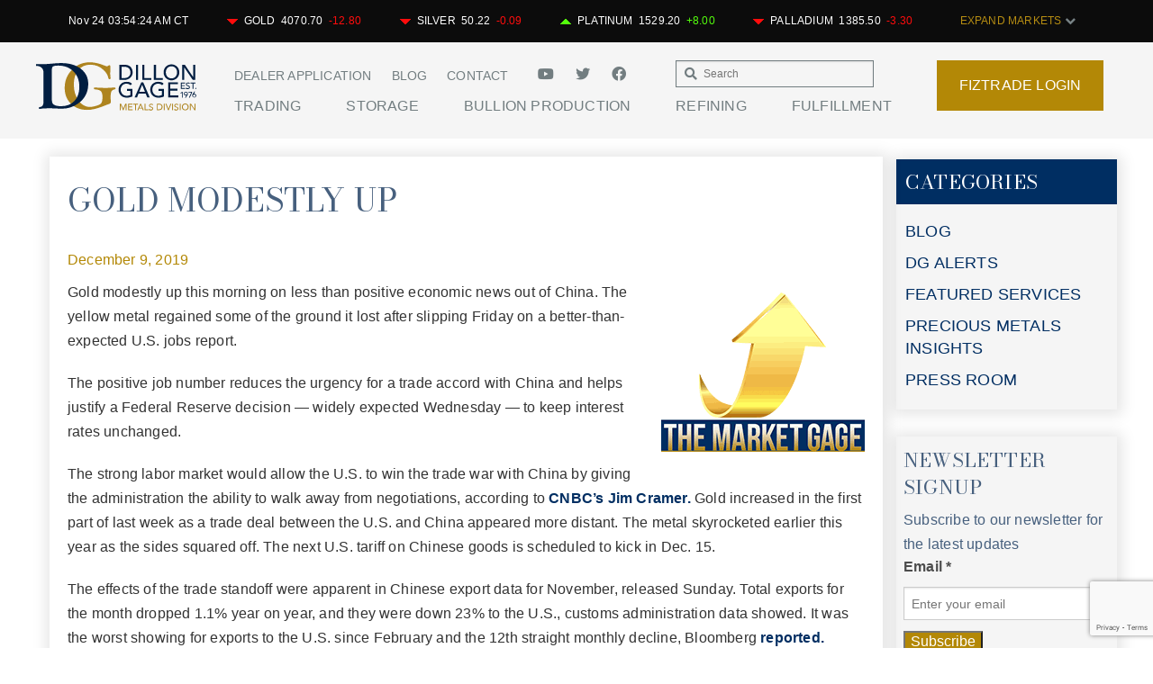

--- FILE ---
content_type: text/html; charset=utf-8
request_url: https://www.google.com/recaptcha/api2/anchor?ar=1&k=6LeMA7sZAAAAAIy36aUMzHrYWSwxzxPgFSE1XMTS&co=aHR0cHM6Ly9kaWxsb25nYWdlLmNvbTo0NDM.&hl=en&v=-PgDGgfmUF0ySmnjMTJjzqak&size=invisible&anchor-ms=20000&execute-ms=15000&cb=u670kom41pps
body_size: 45223
content:
<!DOCTYPE HTML><html dir="ltr" lang="en"><head><meta http-equiv="Content-Type" content="text/html; charset=UTF-8">
<meta http-equiv="X-UA-Compatible" content="IE=edge">
<title>reCAPTCHA</title>
<style type="text/css">
/* cyrillic-ext */
@font-face {
  font-family: 'Roboto';
  font-style: normal;
  font-weight: 400;
  src: url(//fonts.gstatic.com/s/roboto/v18/KFOmCnqEu92Fr1Mu72xKKTU1Kvnz.woff2) format('woff2');
  unicode-range: U+0460-052F, U+1C80-1C8A, U+20B4, U+2DE0-2DFF, U+A640-A69F, U+FE2E-FE2F;
}
/* cyrillic */
@font-face {
  font-family: 'Roboto';
  font-style: normal;
  font-weight: 400;
  src: url(//fonts.gstatic.com/s/roboto/v18/KFOmCnqEu92Fr1Mu5mxKKTU1Kvnz.woff2) format('woff2');
  unicode-range: U+0301, U+0400-045F, U+0490-0491, U+04B0-04B1, U+2116;
}
/* greek-ext */
@font-face {
  font-family: 'Roboto';
  font-style: normal;
  font-weight: 400;
  src: url(//fonts.gstatic.com/s/roboto/v18/KFOmCnqEu92Fr1Mu7mxKKTU1Kvnz.woff2) format('woff2');
  unicode-range: U+1F00-1FFF;
}
/* greek */
@font-face {
  font-family: 'Roboto';
  font-style: normal;
  font-weight: 400;
  src: url(//fonts.gstatic.com/s/roboto/v18/KFOmCnqEu92Fr1Mu4WxKKTU1Kvnz.woff2) format('woff2');
  unicode-range: U+0370-0377, U+037A-037F, U+0384-038A, U+038C, U+038E-03A1, U+03A3-03FF;
}
/* vietnamese */
@font-face {
  font-family: 'Roboto';
  font-style: normal;
  font-weight: 400;
  src: url(//fonts.gstatic.com/s/roboto/v18/KFOmCnqEu92Fr1Mu7WxKKTU1Kvnz.woff2) format('woff2');
  unicode-range: U+0102-0103, U+0110-0111, U+0128-0129, U+0168-0169, U+01A0-01A1, U+01AF-01B0, U+0300-0301, U+0303-0304, U+0308-0309, U+0323, U+0329, U+1EA0-1EF9, U+20AB;
}
/* latin-ext */
@font-face {
  font-family: 'Roboto';
  font-style: normal;
  font-weight: 400;
  src: url(//fonts.gstatic.com/s/roboto/v18/KFOmCnqEu92Fr1Mu7GxKKTU1Kvnz.woff2) format('woff2');
  unicode-range: U+0100-02BA, U+02BD-02C5, U+02C7-02CC, U+02CE-02D7, U+02DD-02FF, U+0304, U+0308, U+0329, U+1D00-1DBF, U+1E00-1E9F, U+1EF2-1EFF, U+2020, U+20A0-20AB, U+20AD-20C0, U+2113, U+2C60-2C7F, U+A720-A7FF;
}
/* latin */
@font-face {
  font-family: 'Roboto';
  font-style: normal;
  font-weight: 400;
  src: url(//fonts.gstatic.com/s/roboto/v18/KFOmCnqEu92Fr1Mu4mxKKTU1Kg.woff2) format('woff2');
  unicode-range: U+0000-00FF, U+0131, U+0152-0153, U+02BB-02BC, U+02C6, U+02DA, U+02DC, U+0304, U+0308, U+0329, U+2000-206F, U+20AC, U+2122, U+2191, U+2193, U+2212, U+2215, U+FEFF, U+FFFD;
}
/* cyrillic-ext */
@font-face {
  font-family: 'Roboto';
  font-style: normal;
  font-weight: 500;
  src: url(//fonts.gstatic.com/s/roboto/v18/KFOlCnqEu92Fr1MmEU9fCRc4AMP6lbBP.woff2) format('woff2');
  unicode-range: U+0460-052F, U+1C80-1C8A, U+20B4, U+2DE0-2DFF, U+A640-A69F, U+FE2E-FE2F;
}
/* cyrillic */
@font-face {
  font-family: 'Roboto';
  font-style: normal;
  font-weight: 500;
  src: url(//fonts.gstatic.com/s/roboto/v18/KFOlCnqEu92Fr1MmEU9fABc4AMP6lbBP.woff2) format('woff2');
  unicode-range: U+0301, U+0400-045F, U+0490-0491, U+04B0-04B1, U+2116;
}
/* greek-ext */
@font-face {
  font-family: 'Roboto';
  font-style: normal;
  font-weight: 500;
  src: url(//fonts.gstatic.com/s/roboto/v18/KFOlCnqEu92Fr1MmEU9fCBc4AMP6lbBP.woff2) format('woff2');
  unicode-range: U+1F00-1FFF;
}
/* greek */
@font-face {
  font-family: 'Roboto';
  font-style: normal;
  font-weight: 500;
  src: url(//fonts.gstatic.com/s/roboto/v18/KFOlCnqEu92Fr1MmEU9fBxc4AMP6lbBP.woff2) format('woff2');
  unicode-range: U+0370-0377, U+037A-037F, U+0384-038A, U+038C, U+038E-03A1, U+03A3-03FF;
}
/* vietnamese */
@font-face {
  font-family: 'Roboto';
  font-style: normal;
  font-weight: 500;
  src: url(//fonts.gstatic.com/s/roboto/v18/KFOlCnqEu92Fr1MmEU9fCxc4AMP6lbBP.woff2) format('woff2');
  unicode-range: U+0102-0103, U+0110-0111, U+0128-0129, U+0168-0169, U+01A0-01A1, U+01AF-01B0, U+0300-0301, U+0303-0304, U+0308-0309, U+0323, U+0329, U+1EA0-1EF9, U+20AB;
}
/* latin-ext */
@font-face {
  font-family: 'Roboto';
  font-style: normal;
  font-weight: 500;
  src: url(//fonts.gstatic.com/s/roboto/v18/KFOlCnqEu92Fr1MmEU9fChc4AMP6lbBP.woff2) format('woff2');
  unicode-range: U+0100-02BA, U+02BD-02C5, U+02C7-02CC, U+02CE-02D7, U+02DD-02FF, U+0304, U+0308, U+0329, U+1D00-1DBF, U+1E00-1E9F, U+1EF2-1EFF, U+2020, U+20A0-20AB, U+20AD-20C0, U+2113, U+2C60-2C7F, U+A720-A7FF;
}
/* latin */
@font-face {
  font-family: 'Roboto';
  font-style: normal;
  font-weight: 500;
  src: url(//fonts.gstatic.com/s/roboto/v18/KFOlCnqEu92Fr1MmEU9fBBc4AMP6lQ.woff2) format('woff2');
  unicode-range: U+0000-00FF, U+0131, U+0152-0153, U+02BB-02BC, U+02C6, U+02DA, U+02DC, U+0304, U+0308, U+0329, U+2000-206F, U+20AC, U+2122, U+2191, U+2193, U+2212, U+2215, U+FEFF, U+FFFD;
}
/* cyrillic-ext */
@font-face {
  font-family: 'Roboto';
  font-style: normal;
  font-weight: 900;
  src: url(//fonts.gstatic.com/s/roboto/v18/KFOlCnqEu92Fr1MmYUtfCRc4AMP6lbBP.woff2) format('woff2');
  unicode-range: U+0460-052F, U+1C80-1C8A, U+20B4, U+2DE0-2DFF, U+A640-A69F, U+FE2E-FE2F;
}
/* cyrillic */
@font-face {
  font-family: 'Roboto';
  font-style: normal;
  font-weight: 900;
  src: url(//fonts.gstatic.com/s/roboto/v18/KFOlCnqEu92Fr1MmYUtfABc4AMP6lbBP.woff2) format('woff2');
  unicode-range: U+0301, U+0400-045F, U+0490-0491, U+04B0-04B1, U+2116;
}
/* greek-ext */
@font-face {
  font-family: 'Roboto';
  font-style: normal;
  font-weight: 900;
  src: url(//fonts.gstatic.com/s/roboto/v18/KFOlCnqEu92Fr1MmYUtfCBc4AMP6lbBP.woff2) format('woff2');
  unicode-range: U+1F00-1FFF;
}
/* greek */
@font-face {
  font-family: 'Roboto';
  font-style: normal;
  font-weight: 900;
  src: url(//fonts.gstatic.com/s/roboto/v18/KFOlCnqEu92Fr1MmYUtfBxc4AMP6lbBP.woff2) format('woff2');
  unicode-range: U+0370-0377, U+037A-037F, U+0384-038A, U+038C, U+038E-03A1, U+03A3-03FF;
}
/* vietnamese */
@font-face {
  font-family: 'Roboto';
  font-style: normal;
  font-weight: 900;
  src: url(//fonts.gstatic.com/s/roboto/v18/KFOlCnqEu92Fr1MmYUtfCxc4AMP6lbBP.woff2) format('woff2');
  unicode-range: U+0102-0103, U+0110-0111, U+0128-0129, U+0168-0169, U+01A0-01A1, U+01AF-01B0, U+0300-0301, U+0303-0304, U+0308-0309, U+0323, U+0329, U+1EA0-1EF9, U+20AB;
}
/* latin-ext */
@font-face {
  font-family: 'Roboto';
  font-style: normal;
  font-weight: 900;
  src: url(//fonts.gstatic.com/s/roboto/v18/KFOlCnqEu92Fr1MmYUtfChc4AMP6lbBP.woff2) format('woff2');
  unicode-range: U+0100-02BA, U+02BD-02C5, U+02C7-02CC, U+02CE-02D7, U+02DD-02FF, U+0304, U+0308, U+0329, U+1D00-1DBF, U+1E00-1E9F, U+1EF2-1EFF, U+2020, U+20A0-20AB, U+20AD-20C0, U+2113, U+2C60-2C7F, U+A720-A7FF;
}
/* latin */
@font-face {
  font-family: 'Roboto';
  font-style: normal;
  font-weight: 900;
  src: url(//fonts.gstatic.com/s/roboto/v18/KFOlCnqEu92Fr1MmYUtfBBc4AMP6lQ.woff2) format('woff2');
  unicode-range: U+0000-00FF, U+0131, U+0152-0153, U+02BB-02BC, U+02C6, U+02DA, U+02DC, U+0304, U+0308, U+0329, U+2000-206F, U+20AC, U+2122, U+2191, U+2193, U+2212, U+2215, U+FEFF, U+FFFD;
}

</style>
<link rel="stylesheet" type="text/css" href="https://www.gstatic.com/recaptcha/releases/-PgDGgfmUF0ySmnjMTJjzqak/styles__ltr.css">
<script nonce="kfeXSIei8UcDCc_wlrRjfA" type="text/javascript">window['__recaptcha_api'] = 'https://www.google.com/recaptcha/api2/';</script>
<script type="text/javascript" src="https://www.gstatic.com/recaptcha/releases/-PgDGgfmUF0ySmnjMTJjzqak/recaptcha__en.js" nonce="kfeXSIei8UcDCc_wlrRjfA">
      
    </script></head>
<body><div id="rc-anchor-alert" class="rc-anchor-alert"></div>
<input type="hidden" id="recaptcha-token" value="[base64]">
<script type="text/javascript" nonce="kfeXSIei8UcDCc_wlrRjfA">
      recaptcha.anchor.Main.init("[\x22ainput\x22,[\x22bgdata\x22,\x22\x22,\[base64]/[base64]/[base64]/[base64]/[base64]/[base64]/YVtXKytdPVU6KFU8MjA0OD9hW1crK109VT4+NnwxOTI6KChVJjY0NTEyKT09NTUyOTYmJmIrMTxSLmxlbmd0aCYmKFIuY2hhckNvZGVBdChiKzEpJjY0NTEyKT09NTYzMjA/[base64]/[base64]/Ui5EW1ddLmNvbmNhdChiKTpSLkRbV109U3UoYixSKTtlbHNle2lmKFIuRmUmJlchPTIxMilyZXR1cm47Vz09NjZ8fFc9PTI0Nnx8Vz09MzQ5fHxXPT0zNzJ8fFc9PTQ0MHx8Vz09MTE5fHxXPT0yMjZ8fFc9PTUxMXx8Vz09MzkzfHxXPT0yNTE/[base64]/[base64]/[base64]/[base64]/[base64]\x22,\[base64]\x22,\x22ajTCkMOBwo3DrEXDnsKGwqJEw7rDrcO4KcKCw6gqw5PDucOCeMKrAcKjw6/[base64]/GMOxwqLCnnXCkcOATMOJJ2HDtSAZw5TCmF/DvFksw6Fzbh9yeTJAw4ZGQw9ow6DDiSdMMcOoUcKnBTBBLBLDp8KewrhDwqfDhX4QwpHCqDZ7LcKVVsKwV3rCqGPDncKNAcKLwrrDs8OGD8KtcMKvOxQiw7N8wp/CozpBRMOEwrA8wo7Cp8KMHwjDpcOUwrlOK2TClBhHwrbDkWrDqsOkKsOGd8OffMOkPiHDkUkLCcKnT8OpwqrDjXVNLMONwo9CBgzCh8OLwpbDk8OUBlFjwovCkE/DtiwHw5Ykw5p9wqnCki0Ow54Owot3w6TCjsK2wpFdGwZ0IH0SBWTCt2zCmsOEwqBYw7BVBcO9wr1/[base64]/Cgm1CVARAw6AvF3rCj8KuwptKwpYBwpHDs8KWw5MvwppkwprDtsKOw4TCpFXDs8KcdjFlCk1xwoZUwoB2U8Ozw7TDklUgKAzDlsK7woJdwrwQRsKsw6tLfW7CkzxHwp0jwpvCtjHDlho3w53Dr3vCnSHCqcOjw7o+OT8Cw61tEsKgYcKJw47Cml7CsyjCqS/DnsOVw5fDgcKaWMOXFcO/w5xuwo0WHUJXa8O4EcOHwpswQ05sF0Y/asKVNWl0XzbDh8KDwowKwo4KNAfDvMOKRMOzFMKpw4TDkcKPHCJ4w7TCuypswo1PB8KWTsKgwr3CjGPCv8OIXcK6wqF3XR/Ds8O7w4x/[base64]/Cu8KUP8OkDcKew6hccHtewqNnAgDDoBZfR3TCiCHCocKPwqPDh8ODw4ZdDkDDu8Kfw6/DokwhwosTIMKkw7/[base64]/Cu8KRFglpPQ1masO4woDCmcKQw4rCq0rDkADDrMKhw6rDlnxSR8KXS8OfMWIJBMO8w6IKwqojekHDocOsYxRvAMKgwpbCpB5Pw5lPKy5tWkjCmUrCtsKJw7DCssOSEAHDp8Krw4/DqMKwCw9oB1nCmcOgQ2DChCs/wqJtw4d/DFPDk8Kdw7NcCTBXKMKawoMbKMKYwplVd1QhMzPDt1oMfcOWwqVHwq7ChHfCgsKCwq86f8O5JSUqLQA8wr3Dm8OQXMKTw6rDuDgRaUjCgnUqwpVrw5fCqX1ddjhTwoLDrgtFdTgZBcOiAcObw6Qnw4LDtj7DoiJpw4/[base64]/CtsKISMOmUMKTU0Zuw7N+wojCo1oUccKkeHvDvljCqcKAG0LCicKkIMO1fCl6HsOEC8OqFVTDsgRlwp4TwoIPVMOKw7HCs8KlwpvCn8O3w5ovwqVEw7LCp1jCv8OuwrTCph/CtsOEwocoUMKPLx3CpMO9LsKrQ8KkwqTCmTDCgsKBRsK/[base64]/DvMKOYsKbwofCjgXCo8O+EcKvCEvCvj/[base64]/DnQMtZ8OUw4gBwrwBbEJ5wrs4aUrCoBjDgMKdw71vC8K8aG3DpsOow6vCnybCucOsw77CnsO/X8O/eRTDt8Kfw5jDn0QpWz/[base64]/CqUPCijlLVMKhw4RLDMOSHhgKwo7DhcKNOV9rcsOVO8Klwq7CrjjDjiAlMGFTwrzCn23DmUzDgmxRKwAKw4XCsFbDicOww5Yow5hfQ3dow5JgFm9cLcOJwpcbw5EEw7F5wrrDrMKJw7jDixzDlg/[base64]/Cn0XDk8O0L8KnJ8KOClzDvCzCvhTDrFAfwpctXsOtScOVwrDCskYVVVTCrsKuMAl/w4NYwp8Mw7cVayouwpInHFTCpzLCvkJTwqjCj8KOwphkw5rDosOnf3c3UMOALMO/wqdqbsOsw4J6Ol4jw4rCqxA+WsO6dsKgNMOjw5oOVcKCw7vCiw8wEzkkeMOnX8OKw5UIblHDmFN9McOnwp/ClW3DtwkiwoPDuy7Dj8K7w6zCmk0DUkIMScOfwqEIFcKvwqzDtsKGwq/DkB58w51zcn9vFMOLw4nCnysxccKQwpHCjXhIQ2HCuRw/aMObCcKOZx7DrMOgQMKiwrQ9woXDtRnDvRNSIiseDn3Ct8KtCF/[base64]/W8OLNsKbAFUKHT/CsGI8W8OxTzwPwo/CgSdDwoDDqBHCmUTDl8OPwrnCkcOtFMKWTMKtHjHDrm7CkcO6w6/Ds8KeDwTCi8OeZcKXwqPDghvDhsK1VsK1OkZZMAc8GsKNwrTCv1jCqMOFNMOSw6nCrDfDqcOcwrMrwrkowqQRfsK/dQfDrcOxwqDCh8O7w5xFwqs9IBjDtHIaRcOPw4DCn37ChsOkKcO9ZcKtw519w7/DtQXDkEx+QsO1Y8KaGmFJMMKKWMOpwpoTFMOSQ33DkcOAw57DusKMYFrDrlQFfsKBLXvDocONw4cawqxiORA6YcKjKcKXw6bCvcOTw4vCj8O0w5/CoVHDh8KZw7RwMD3CmE/CkMK1UMKXw7/[base64]/[base64]/DpMO9InVAbsKYNn/CvsOLRjzCh8Kjw67DiMO8XMKMMsKFY0BoHD3DpsKrJBvCvcKfw6HCt8KoXjnCgyoUEcKoLkPCvcOHw5ouKMKzw7FsF8KjF8Kyw7bDicOgwq/Ct8O3w4FXbsKfwqEyMQl+wprCs8KFPRJebQ5pwpQhwqViZcK4TMKXw41bBcK0wq93w5Z0wpfCoEwpw756w606Ing/[base64]/CscOtwp7Ck0XCh0PDicKKJiYAYCAkwrTCmE/[base64]/Dl1d4wpdkw5Z9wr3CtHvDjsKAcGLCksOLQ1TDrQ/DqFgCw77DiAcywqMzw6nCk213wocFUMKyWcKEwpzCjmYyw5fDmcKYZ8Oewp4pw6cVwrLCvCkvHE/Cn0LCsMKpw4DCrQfDrjAcNgY5MMKiwrJwwqnCucKrwrnDkXDCohMKwooxQcKQwoPCmsKnw57CpjQewrxjasKbwpPChsK6VHYGw4NxCMK3JcKLw4wgOA7DnE5Ow6zCscK5VU0jSFrCqMKWNMOxwojDrMKAJsKTw6VuLcOMUC/DrEfDnMKtE8ONwpnDksObwpp0R3oVw65uWwjDoMONw5NkJXPDghTCg8KjwoE7BjUDwpTCoA84wpkbKTPDmsOuw4vChU9uw61lwrrCvTbDrCFNw7zDgBTDnMKZw7gDFsK+wr/DnW/[base64]/DksKhDC/[base64]/Cs2MHXU3CjDfCkMKJGMOPAcK2wrDCgcOmwrpYPMOcwpx4fWjDl8K5NCPCjjhdD3/DmMKAwpjDgcO7woJXwoDCnsKGw6dew4tPw4g4w47CkgAXw6A+wrMlw7MBT8KjasOfaMK8wosYQsK6w6JZDsOmwqYfwq96w4c/w7LCsMOqDcOKw5TChS8UwrNUw5w4aQtkw4TDlMKvwrLDlELCgsORF8Klw50yD8O1wrhld3/CksKDwqzDtR3CvsODPcObw5vDrkfCmcKDwo8xwpnDtB57QChVe8OGwo01w5fCqMKiXMONwpfCh8KfwqrCtMORLyN9J8KWAsKUSyo8BkDCqiB2wpwIVk/DrcK1FsOyZsKWwrkawpLDoj9Aw6zDk8K+esK4EwDDscKEwqR7cBDCmcKsQ0xywqoIRsOhw5IVw7XCqDHCoiHCnRHDoMOtP8KCwqPCsQvDkcKOwpDDglR6EsOGKMK5w6TDvkrDsMKHRsK3w4PCg8KdDwZXwpbCjCTDqRDCqTd4RcO/KHNzZMOpw6rCtcKqOk7DvSbCiRnCkcKWw6kqwow9eMKBw5HDs8OXw4ETwoFtMMOyJl45wpQsbF/DmMOXU8K4w5LCsXguMibDiAfDgsKMw4HCosOrw7fDryQow6DCkk/ChcOOwq0Jw7nDq1wXXMKrT8Krw43Cj8K8NBXCokFvw6bCg8OEwpF3w4rDoXfDr8KKAiJfN1IlMmVhQcOnw7fDr0ZYdcOXw7McOMKUYGTCp8OlwoDCoMOJw6sZIX8nLyowSw1pV8O6w4UZCxrCu8KBC8Otw4EIf0/CiQLClEHCncKkwo/DmUJ6WlQfw7lZdgbCly0gwrQaMcKew5HDt3LCucOzw4NjwprCncKJQMOxQxDDkMKnw4vCmsOED8OLw7nDhsO+w5sNw6Blwr5/[base64]/CuxbCt8ODExDCkR/[base64]/bB0ew7glw7TDn8OAw7IVHCU1ATQlwonDskHCq0QZNMKSFgvDh8OyaC/DpQbDpsKfZR5eY8KwwoPDiVxgwqvDhMOxS8KXwqTCtcOmwqBfw7jDj8OxcQjCphlawq/DpMKYw71HXhLDrMOVeMKcwq4UEsOIw6PCqsOEw5nCr8OYGcOYwqrCmsKPcRs8RAp7G28Xw7AoSAZJMl4yKsK2H8KdXC/DscKcUgQOwqHCgjXCsMO0E8OpHMK6wrrCu3g4E3REw4kVOcKBw4gxAMO4w4fDi2jCiHdHw4zCiDt9w49YdVpOw4LDhsOGLXzCqMKOC8OPMMK6a8OMwr7CllzDi8OgNcO4L1rDsiHCjMO7w5PCqg1pC8KMwoppM2NMf2/Cv249V8K0w6Newq8zQVPDiEjCvnMnwrV7w5XDvsOdwrLCvMO5JAEAwo8/[base64]/wrTClhNJwrDDrDPDh8KxYsOlSnYzEMOKEylYwprCvcORw5BeR8K3aG/CkzzDs2nCs8KWCSoCccObw6/CqQfCosOVwqrDnEdve2/CqMOfw5XCjsOtwrDCugtYwqXDvMOdwo8Qw5QHw4A7G3IFw67DlsKUGyLClsOlVBHDvUTDqsODAk9hwqkKwo4Fw6dsw5TDvSMjw50YAcOOw6A4wp/[base64]/Z2JWwq96w7xXDDHCqcOow6rDnDADw6dqRsORw7/DnMKHDB5Jw7DCp2TCjz3DosK3bS8QwrTDsW0ew6TCsAp7QGrDncOFwpgIw47CqMKOwrgjw5BHG8Oxw5PDiVXChsO5w7zCu8OTwpBtw7YmMxfDpxFDwq5uw4xsAB7CvAoxD8OfSxAoe3jDs8KzwpfCgmHCnMOXw7V0MMKKHMO/woA1w4XCnsKfNsKpw7hWw6MBw5hhXGbDpmViwrATw7cTwoHDtcOADcOawobDlhgIw4IfZsOXbFTCvxNkw6kVHkAuw7fCq110dMO4bsOPQ8K2UsKSQG3DtVfDksOmNcKyCDPCv0rDt8K/OMO/w5lwAsKaecKKwoTCicOAwp5MVsKVw7vCvjvCnMO+wo/Dr8OEAlk5HwrDukzDgRRQFcKOBFDCt8Oww7JMLyEaw4TDu8OxSmnCinBzwrHCj0hGaMKqWcOtw6ZxwqVuZDMSwo7CgCvCtcKmAS4kOgMcClfCtcOrdyXDmhXCqVgjAMOWw7bCh8KkJAR5wpY7w6XCsjsRRx3Cuw8rw5xIwqN/K0QRZ8KtwprCjcKwwrVFw5bDk8OUNg/Ct8ODwoRmwpvDjF/Cm8OtRR7CncKfwqBYwqMfw4nCusKgwqdGw6fCjl7Cu8Oywo02awPDsMK/PHTDqGJsc2HCncKpdsKkQ8K+w40gPMKww6RafTJ3CSTCggAIOksHw4N8D0ovV2cLT2Zmw7ltw6InwrocwozDpDs0w4AGw61TW8KSw5cXI8OEKcKGw45kwrMLWFRBwow1E8Ksw6Z3w7/CnFtFw7hNSsKYITxfwrrDrcKtfcKKw79VEF1YH8KPGU/Cj0FzwqjDscO3NnPCvjfCucOTCMKYfcKPe8OFwonCq2s/wp0+wrPCvnDCksK+FsOpwpfDqMO2w50SwoJlw4UzE23CgMKtNcKsOsOhel7DrHfDp8Khw4/[base64]/[base64]/DhUFtDR3CpMOkG8OgAUNYcMOfM3nDj8O4XMOjwqHCisOzHcK+w4DDn1LDtHHCvn/[base64]/CmsKhEcKPGTcEXQbCr8OLRsKgNE5dwo7DmnwvY8OGLAERwrXDlMOYVDvCp8Kdw5FnF8KecMOlwqIWw7dvT8Opw6skbydobiNyQnnCo8KpC8OGEwDDrcKgAsKARSwDw4DDv8OpasOcYAXDv8Oow7YHIsKPw5BGw4YscTs3NMOmK3/CogfCmsOUA8OxGBTCv8OywoxowoMywpnDtMOtwr/DgVpew5cLwod/L8K2FsOWGxYBAMK0w53Crw1dTy3DiMOEcmd9H8KQb0RqwoVIYQfDv8KnJ8KoQn3DmHHCr35AN8OMwqMmCg0RZQHDusO7FSzCicO8wqECIcKHwonCrMKORcOVPMKKw5HCvMOGwonDuRIxwqbCnMK0GcKOZ8KYIsKKGFfDijfDjsKVSsO/NmNewqJLwp7DvEDDhG4CWMOvPUjCungtwo4zC2DDhynCuFTClD/DtcOCw7XDoMK3wo/[base64]/[base64]/Dm8O/[base64]/w6PDkxZlUw7DhwHCvcKZHsKmIMOZOmh6w40Ew6bDj2UDwobDmDsWasO/aTXChMO+d8KNOVh1S8Okw78hwqI1w63DkUHDly1fwoc/ZlzDncO7w5LDhcOxwp8TaTQZw5ZgwojDhcOaw44nwrQ+wo7CmGMFw69ow4oAw5c4wpEaw6LCmsK7JWbCuSF8wrFoRz8+wovChMOEBcK1cmzDuMKUc8KtwrzDmsOUHsK3w4/[base64]/[base64]/CoWfDhMOzMMKnF3YJw6fCgMO6HE8PQ8KSATc1wpMCwoMewrw9D8O7V37Dt8K/w7A6RcKnZBtVw4MHwofCizNOQcO+IRrCr8KDaVzCm8KXTxFbwpUXw5ECW8Ouw4bCpcOoJMOpRSkDw7rDscO0w5s2HMKHwrggw4bDigB7R8OcajXDv8OvfRLDk2nCrnjCgMK3wqDChMKCDiLDk8OYFgsHwrs/[base64]/[base64]/[base64]/w6vCrR7DocOOw4gZGMKJw6rCtCcMNkrDhztgN27DjX5jw5nCj8O9w5R5UhceA8OZw5/[base64]/[base64]/DoMO3w6o/wqZaKVRxw4ASwrrCoiXCkWAaEcOgPmYlwr1LPcK3DsOlwrTCsDViw658w63CohXColbDpMK/alXDtXrCnGdMwrkxfTTCkcKZw4gwS8O7w7HDhSvCk0jCgkJ3UcOyWsObX8OxGwgdDVdewp0Rw4/DsQgIRsOww7XDpcOzwoM+V8OQLsKKw68Sw4kFDcKEwoLCniPDjwHChsOwQgjCscK2M8KzwqvCqW0/Q3rDrybCjcOMw4tfYcO+G8KPwpxDw6lQbV/CicO/OMKPMQdlw7rDpgxfw7RjcGnCsAhyw4JbwrBdw7cWSmvCkgvDtsO+w6TCncKew5DChHfCrcOXwr57w4BfwpQjV8KsR8O1PsKPcnrDkMO/w4/DjADCr8KIwooyw6vCq3PDhsKww7zDs8OEwozCgMOPfMKrB8OxVEUswpwsw5pZCk3Ck2vCh37CqcORw5oCe8O3WXocwr4ZAsOSFQ8ew53CmMK+w6DCuMKww7MNX8OFw6LDkhrDrMOAWcOMHy/[base64]/RzzDuyIBwoLCu0NvSMONw6PCuMK+wp95w4FQD8OYDm3DoArDtkFkGMKnwoErw77DtxBxw4BNRcOww5TCjMKOUBzDg3dBwpHCs3dywrxPRFzDrATDjMKCw4XCt2XChBbDqSBgeMKSwrnClMKRw5XDmi86w47Du8OVbgnCqsOnwrjDqMOkCyQbwo/DiQcsIApWw5DDusKNwpHCtkdZckfDoR7DrcK/CcKNW1xFw7XDp8KnNMONwpNZw58+w4PCk1bDrXlCFV3DlcKmc8OvwoIWw4jCtmXCgl9Kw4TCmEjDp8KJKmJtRCZvNRvCiVUhwrbDiUXCqsOTw47DqE/[base64]/woNcUMO0GgHDmEJ3wpsfw7Exw4t6GgbCswfCjXLCtBXDm3PDusOSDCcoThAUwp7DnVwcw7/CmMO/w54dwpDDqsOnTV8Nw7V3wp5QesKvL3rCiBzCpcKUTGphImbDjcK/[base64]/DlDoNw5xzwpzDgSnDjsOLU8O6wq/Ci8Kkw4A5ERzDpiBSwpt0wrtSwqpJw6JXAcKLBF/CmcONw53CisKIY0puwqdxaDsBw4vDijnCslwxEcOZDADCuW3DnsOJwpbCszQlw7bCjcKxwqskQcK3wo7DujLDvw3DmTQBw7fDuGHDkCw5E8OkTcKuwonDuTPDmz/DgsKAwqoiwqRWLMOUw7c0w5JySsK6wqcQDsOWSHQ7G8O0L8O0SAxnw7oZw7zCicK1wr8hwpLCgDbDty51YTTCoTzDmcK1w6sgw5jDsDDDtxsEwrHCg8OZw7DClwQwwqbDhHjCgMOjTcKrw7bCnMKmwqLDiEo/woJawovDssOyBMKAwrfCridsOg5qaMK0wqJUHDYvwp8GbsKWw63Cp8OEGBPDsMOwU8KRQ8K2MmcJw5/Cj8Keei7Ci8KnfErClsOhQ8KQwrJ/bj/CgsO6wpDDvcOfcMKJw40gwoxRIAE/KX50wrvDuMKKWwFLJ8Oewo3DhcK3woI4wo/DuFgwOcKUw788HEHDrsOuw5nDr3TDkD/Dr8K+wqVPbxVYw7E4w5DCjsKhw4dTw4/[base64]/Dj8KZw69paglwwrjCjMKQVFrChMKYB8KZLAnDrXFLLgvDgcOTRWx4f8KRPjDDtsKjKcKcXjvDn28Iw7XDucOnOcOvwoHDhC7CkMKHSFXCpH9Gw7VUwo5Zwr10WMOgI0Ynfjsvw5glDhbDjcKQEcOgwr/[base64]/[base64]/Ct8Kqwq8seMKow4vCkinDosO9aQTDqMOzwqE/[base64]/Dv8KUwonDpMKQw6bDpMKqfjzDrcKoG8K0w483eERhAgTClcKOw4/[base64]/wrjCocKFJUbCph1JfMKNwr7Dk8Ovw5kKw65NDcOiw5BeRsOzasOIw4DCvTkSw4PDnMO2ecOEwp1vJXUswrhVw7nClcKkwq3ClBbClMOGM0fDrMOQw5LDl0gXwpVbwqtkCcKmwpkCw6PCgzU3WiFkwo/[base64]/DmMKeahvDgMOhbijCi8OpRl3Cn0o4FMKYRcOZwrHCtsKGwobClkbDgsKLwq11RMK/wqsqwr/CiFnCtCzDn8K7ABLClijCocOfDGTDg8OQw7nDtUVpLMOYbwnDhcKEecKLWMK5w5ABwrwqwqnCicK0wp7CosK8wr8IwpTCusOmwrfDq0nDunxpABR9aTJ4w4FaIsO8wpBawqTDlVgyFjLCo0gOw6c7wpliw4zDtRTCm2w6w7zDrEB4w5DCgD/DlVQawqEDw6cqw5Y/[base64]/DkwLChsOmwqUxKjzDoGrCq8O7esKZwoAWw4hRw7HCvMKbw58yfzXCkk5XfjoZwqjDmsK7OMO6wpTCsX9IwqsMFmPDlcO7fcO/MMKoOMOTw7/CmE1kw6XCvcK8woFMwpDDuVjDqMKrXsOVw6ZvwpTCuCrCgWR0RgvCvsKKw5ZVEmTCuGTDk8KeekDCqy80JDzDkgDDmcOSw6YjHwNZVMKqw7fCg20BwqfCrMOuwqkpwpdqwpIRw7I/acKlwp/CvsKAw50mGhB2WsKTc33ChsKDF8KVw5Nvw5Ypw6drGlIKwpXDssOvw4XDkwkdw55Bw4R9w6crw47Cq1jCpVfDqsOTelLCicOBcG/DrMKZFnTCrcOqTGR4WW5iwrrDlUgbwpYNw61yw5Qpw65IcwfCsH0XTMOZwrrCqMOXRcOqSU/[base64]/CiMKSfsOTw6kwP1tHwrkJRFxJDjh3FMOwIDbDpMKXcgYdwo4Rw7fDjMKZVMKwQiHCkRNhw5INCl7CtmVZdsOZwrXDgkPCjVhdeMO7ajBdwqLDoUAYw7gaSMOrwqbCicK6HsOFwp/CvFrDtTMDw690w4/[base64]/CtsKYGMOrMkUvw7wtwrLDjgYpwrjDhMKzwo7DpcOVw6ccUHs2K8KWQsK+w4nCi8KzJy7Dm8Kmw6QJX8KQwrV4wqsZw73DocKKJ8OtFj5ZTMKAQSLCvcKkN0lhwqY5wpxKScKSccKBSkl6wqI/wr/[base64]/RsKhe8Kww4RnVcKTUDnDn1dXwqEPwrR+TRVxUcK3M8KvwpdNWMKLQ8OhblQlwrPDlAfDjcKLwpZ/IGcnRiccw6zDssO9w4rDnsOEenjCu0F0asKZw5RUJcKYw7TCpBYdw6HCtcKKPn5dwrZFcMOWM8OfwrZVL2rDmXheZ8OWGxbCmcKJLMKDXUfCjizDk8KqRlAPw4JBw6rCkw/[base64]/CjcKMYMOdwqdTwobClFXCmEXDi8KnKADDrcOqQcK6wpzDgn9DGn/ChsO1bl/Cv1g/w6PDocKcT3nCncOpwqUewo4tCsK/[base64]/DncK7DsKOemnDssKSNWLCrcOrR0LCnsKKfMOIU8OWw4IEw4o8wptNwpzDpHPCtMKVVsKUw5HDiQfDpCYhChfClWkWUVHCvCHCnG7DmDPDgMK/w59sw7DCpMOxwqoJw6QIcnUjwogFCMOde8OsH8KtwpYMw405wqTCkDfDiMKaT8KGw5LCs8OHwqVGenfCrRnCgMOrwrTDkTkecjttwqdIIsKrw6VPA8O2woZawp5aDMO/IRsfwo3DmsKbc8Olw4RQOhrCiT/DlBjDvEFeQxXCiS3DjMKRbAUdwotCw4jCg0FZWSE9Y8KoJg3DmsOQcsOGwqlJScO/w5Uswr/DmcOFw7gaw7cTw4NFYMKaw6sQLm/DvBhxwqQUw6DCgsOpGxQEUcOKCRPDj27CmyZXDDkzwoB9wpjCphrDon/DlwAuwoLCnE3ChE9Owr4jwqbCuQjDusKrw6gCKkYtMMKBw4nCp8OGw7fDkMOfwp7CuXocdcOnwrtxw43DtMKEF2BUwpjDpG0LdMKwwrjCmcOFN8O/wqo7DsOTFcO2W2pTw6k1DMKvw5HDsQnDucOFfDxQXngGwqzChRgLw7HDgRJgAMKhw6lEFcOuw7rClQrDt8OxwrbCqUs4GHXDjMKkaQLClkoCej/[base64]/DtFMTRcOlwpPDjMKrw4LDncKBw4Bbwptdw6bCk8KxF8Kcwr/[base64]/wqnCkHEywoxbwo7DnsKfw6IJHsOowpvDq0fDsWPDucKTLUZlWMO2w4XDhcKlF3QUw5/CjcKUwqh5MMOlw4nDjFZNwq/DigUrwrvDsQ85w7d5TMKkwq4Gw4RvSsOPZ2jCqQltZsOfwqrCtsOXwrLCvsK7w60wTA/Dn8OZwpHCsWhTQMKHwrVTd8OkwoV4FcKFwoHDqRJOwp5cwqjCinxcV8OGw67Dj8OwHMK/wqTDuMKcK8OqwprCkQF5eVFfSwrCvsOlw5pTPMOiLCBVw6LDgl3DswjDskAtdcKFw70ZXMKuwq0Rw6jDkMOfHE7DhsO7XEvCuXXCkcOvBMO+wpDDlngTw5bDnMORw7nDs8Orwp3CmERgAsOiOwtzwq/CmcOkwqDDl8KMwpXDvcK0wpsvw6Z+YMKaw4HCjxEjSXQcw68/XMKmwobCqsKvw7BzwqHCn8KRacOSwqrCnsOQb1rDrsKdwqg4w4Eew7B2QioYwrNlEEsIA8OiYFnDgAECDH8Sw7TDuMOBbMK4RMO9w4s9w6Vpw4HCqMK8woDCl8KPJg/Dq2TCqSpQJC/CuMOiwoU6STQLw6rCil9vw7fCjcKtJsOhwqgVwosswpxNwot7wrDDsG/CkGrDoRDDjATCnFFVB8ObTcKvd0DCqgHDgR0uA8KxwqjCgMKCw5QWUsOLLsOjwp3CjsKNBkvDnMOHwpspwrFVw5jClMOJbUjChcKEI8Oqw4HCisKlw7k6w7g7WjPDpMK6JnPCuD3Dsns5bXlUU8OMw6rCtmFDMG3DjcKNI8OyAsO2ODkUS2g+KADDk0/DkcKKwo/CmMKVwoo4w7PDlRnDujHCnUXDsMOVw4vCj8OUwoccwq98OzFZdEp9w5rDnWnDnCzCizzCtcKMPzt9Yk4twq9awrdyeMKDw5xiQlnCksKZw6fCrsKfScO1RsKYw6PCt8Kmwp3DgRPCt8OKwpTDtsKuB04Uw4nCs8O/[base64]/J8OuwofCjsO/c8O+bF/DrMOXw7TDuTrDjy/Dr8O9woHClsKuQMOwwpXDmsOiTEvCnl/DkxPCmMOMw5BIwqTDqwkPwo9Jw6tITMKnw4nCm1DDscOPJ8ObLxZUT8KJRBfDh8OuIjtwCcOFIMKiw61ZwpDClDFlHcOBwow7aDzDjMO/w7rDh8KJwpdww7HCunM2QcOpw5huYSXDhcKFQcOWwq7Ds8OjP8OWb8Kbwp9vTWlrwrrDlAEUZMOiwqDDtAMUfcKWwpwywoooLBk8wpd0BRcVwo9rwqt9fg1rwpzDgMOrwp8IwohHDEHDlsOwNE/[base64]/ChcOWw73DhUEZw6/CsA/Dg8KPNV7CvwPDniLCnTFbEsOtM07CrR9tw4Jww7h9wpDDm0kSwocDwo7DhcKJw4F9wqjDg8KMPStaNsKufMOlGcKJwpvCh1zCvijCnxE2wrTCr1TDoXUXaMKTwqLDoMO4wr/DgsKIw43DtMO3N8KYw7DClA/CsSTDlsO+dMKBD8OQKARjw5jDiknDoMKJDcO/Q8OCHyMRXMKPX8OtYFbDvgRZWMKxw7TDssKtw5rCunUgw5Yqw6wEw6RdwrrCkwHDnjdSw6PDhAHCscOYVzobw65Cw44Iwq0BPcKvwq02A8KtwoTCgMKsBsKZcjZuw73ClcKZEjFzAlPCqcK1w5LCiyXDiB7DrsKzPjHCjcO8w7fCshcAXMOgwpUOU14CeMOVwr/DihnDrHQPwqtVaMKaFjZUw7nDkcOQUmJkQhDDrsKbEnnCjQHCvsKdcsOaAU0BwqxsCcKMwrHCvxJaAcO7YMKKI3rCusOhwr4uw5bChFvDqsKcwqQ/UC0Fw6/[base64]/NiIWwp/CkMOyC8KMWAfDiljCoU8XUgHDpcKiAsKST8OGwprDk0LDkkh8w4PDhB3CvsK4wo8pWcODwq96wqQ2w6DCtMOlw6zDi8KkOcOtbD0OGcKXEHQZOcKyw7/DkhfCrMOVwqbCssO3BiHCvRcWQsKlEwHChcKhEMOOR2HCmMO5QMOUKcK1wrzDvicPw5plwp/DhcKlwotZfVnDlMObw5p1DRJvwoRtV8OeYQLCrsOkEVdtw6fDvXceHMKeYnXCisKNw6nCqg/[base64]/CpsKFw75lcsOIw5PDo0EHWWnChhs+w6cVwq4owqDCrmbCssO9w4/CrA5mwoLCtsKuAATClcOSw5QGwo7Dty4yw7E0wqEBw5oyw5fDiMO1DcOwwpgUw4RpPcKZLsOEeDbCgl7DpsORacKqUsKIwpR1w5E+EMOvwqInw4liw44NX8KYw63CkMKhX0krw6FMwqXDjsOFJsOsw5PCjMOKwrdCwq/DlsKaw4LDrMOWBidDwrJbw6FdNk9xwr9JBsKNYcO7wphmw4pdwpXCg8OTwoQABcOJw6PCnsKNYhnDt8K0EzpwwoYcJkHCvcKtE8O/wrfCocKHw6fDpjsNw7PCsMKjw6w3w5XCoTTCr8KcwpPCpsK/[base64]/[base64]/[base64]/DuWzChwYdwoRhwqXCnn8KMAwWw6nChBhfwrrCh8K9w5BQw6ArworCjsOrdwg/HBPCm1NNRMO7dsOkKXrCiMO5Xn4mw4TDksOzwrPChFHDt8KsY2cuwq5/wp3Dv0rDl8Oaw7PCmcKhwrTDgsKZwq5wQcKHA15PwpwCTFR3w5YmwpLCrMOAw7FPOcK2NMOzKsKfH2fCqUrDtz89w5XCkMODfhUiekvDhDQUcUfDlMKkcmnDvQnDo1/CgFg7w7Z+eDnCv8O5Z8KgwonCr8KRw5HDkG16csO1XGDDrQ\\u003d\\u003d\x22],null,[\x22conf\x22,null,\x226LeMA7sZAAAAAIy36aUMzHrYWSwxzxPgFSE1XMTS\x22,0,null,null,null,0,[21,125,63,73,95,87,41,43,42,83,102,105,109,121],[3248700,183],0,null,null,null,null,0,null,0,null,700,1,null,0,\[base64]/tzcYADoGZWF6dTZkEg4Iiv2INxgAOgVNZklJNBoZCAMSFR0U8JfjNw7/vqUGGcSdCRmc4owCGQ\\u003d\\u003d\x22,0,0,null,null,1,null,0,1],\x22https://dillongage.com:443\x22,null,[3,1,1],null,null,null,1,3600,[\x22https://www.google.com/intl/en/policies/privacy/\x22,\x22https://www.google.com/intl/en/policies/terms/\x22],\x22P/YN5tTubtnFBZVRzjdYiQRTEUFNPr6WYe/yI4YPu2o\\u003d\x22,1,0,null,1,1763981663279,0,0,[119,79,102,219],null,[29,139],\x22RC-tQ6gCsWn47piMg\x22,null,null,null,null,null,\x220dAFcWeA5KDjBMQco-wzw52S_wN4FA7WKgsHl1-wbnlpFM9YBovTVZOLMBmsAZ8wV3Sl6W7HrUcPrtVi9YNeGjo36wmZIRJKPyNw\x22,1764064463175]");
    </script></body></html>

--- FILE ---
content_type: text/html; charset=utf-8
request_url: https://connect.fiztrade.com/FizServices/SpotPriceWithParms/3387-0a44c1c5b6ec48cdf32e0bede257f6e0
body_size: 781
content:


<script>
    $('#goldSpot').html(" <img src='https://dillongage.com/wp-content/uploads/2020/11/price-arrow-down.gif'  /> <span>GOLD&nbsp;&nbsp;4070.70&nbsp;&nbsp;</span><span style='color:#ff0000'> -12.80</span> ");
    $('#silverSpot').html(" <img src='https://dillongage.com/wp-content/uploads/2020/11/price-arrow-down.gif' /> <span>SILVER&nbsp;&nbsp;50.22&nbsp;&nbsp;</span><span style='color:#ff0000'> -0.09</span> ");
    $('#platinumSpot').html(" <img src='https://dillongage.com/wp-content/uploads/2020/11/price-arrow-up.gif'  /> <span>PLATINUM&nbsp;&nbsp;1529.20&nbsp;&nbsp;</span><span style='color:#4cff00'> +8.00</span> ");
    $('#palladiumSpot').html(" <img src='https://dillongage.com/wp-content/uploads/2020/11/price-arrow-down.gif'  /> <span>PALLADIUM&nbsp;&nbsp;1385.50&nbsp;&nbsp;</span><span style='color:#ff0000'> -3.30</span> ");
    $('#spotTimestamp').html('Nov 24 03:54:24 AM CT');


</script>





--- FILE ---
content_type: text/html; charset=utf-8
request_url: https://connect.fiztrade.com/FizServices/SpotPriceWithParms/3387-0a44c1c5b6ec48cdf32e0bede257f6e0
body_size: 781
content:


<script>
    $('#goldSpot').html(" <img src='https://dillongage.com/wp-content/uploads/2020/11/price-arrow-down.gif'  /> <span>GOLD&nbsp;&nbsp;4070.70&nbsp;&nbsp;</span><span style='color:#ff0000'> -12.80</span> ");
    $('#silverSpot').html(" <img src='https://dillongage.com/wp-content/uploads/2020/11/price-arrow-down.gif' /> <span>SILVER&nbsp;&nbsp;50.22&nbsp;&nbsp;</span><span style='color:#ff0000'> -0.09</span> ");
    $('#platinumSpot').html(" <img src='https://dillongage.com/wp-content/uploads/2020/11/price-arrow-up.gif'  /> <span>PLATINUM&nbsp;&nbsp;1529.20&nbsp;&nbsp;</span><span style='color:#4cff00'> +8.00</span> ");
    $('#palladiumSpot').html(" <img src='https://dillongage.com/wp-content/uploads/2020/11/price-arrow-down.gif'  /> <span>PALLADIUM&nbsp;&nbsp;1385.50&nbsp;&nbsp;</span><span style='color:#ff0000'> -3.30</span> ");
    $('#spotTimestamp').html('Nov 24 03:54:24 AM CT');


</script>





--- FILE ---
content_type: text/css
request_url: https://hb.wpmucdn.com/dillongage.com/ec21f51e-e4ce-4eec-b885-116d4ba4ff77.css
body_size: 25453
content:
/**handles:mytheme_mobile_style**/
/*! normalize.css v3.0.2 | MIT License | git.io/normalize */html{-ms-text-size-adjust:100%;-webkit-text-size-adjust:100%;overflow-x:hidden}body{margin:0;overflow-x:hidden}article,aside,details,figcaption,figure,footer,header,hgroup,main,menu,nav,section,summary{display:block}audio,canvas,progress,video{display:inline-block;vertical-align:baseline}audio:not([controls]){display:none;height:0}.video-holder{display:inline-block;position:relative;padding-bottom:60%;width:100%}.video-holder iframe{height:100%!important;position:absolute;top:0;left:0;width:100%!important}.owl-carousel .owl-wrapper-outer{overflow:hidden;position:relative;width:100%}.owl-carousel .owl-wrapper-outer.autoHeight{-webkit-transition:height .5s ease-in-out;-moz-transition:height .5s ease-in-out;-ms-transition:height .5s ease-in-out;-o-transition:height .5s ease-in-out;transition:height .5s ease-in-out}.owl-carousel .owl-item{float:left}.owl-controls .owl-buttons div,.owl-controls .owl-page{cursor:pointer}.owl-controls{-webkit-user-select:none;-khtml-user-select:none;-moz-user-select:none;-ms-user-select:none;user-select:none;-webkit-tap-highlight-color:transparent}.grabbing{cursor:url(https://dillongage.com/wp-content/themes/dillongage2/assets/img/grabbing.png) 8 8,move}.owl-carousel .owl-item,.owl-carousel .owl-wrapper{-webkit-backface-visibility:hidden;-moz-backface-visibility:hidden;-ms-backface-visibility:hidden;-webkit-transform:translate3d(0,0,0);-moz-transform:translate3d(0,0,0);-ms-transform:translate3d(0,0,0)}.owl-theme .owl-controls{margin-top:10px;text-align:center}.owl-theme .owl-controls .owl-buttons div{color:#fff;display:inline-block;zoom:1;margin:5px;padding:3px 10px;font-size:12px;-webkit-border-radius:30px;-moz-border-radius:30px;border-radius:30px;background:#869791;filter:Alpha(Opacity=50);opacity:.5}.owl-theme .owl-controls.clickable .owl-buttons div:hover{filter:Alpha(Opacity=100);opacity:1;text-decoration:none}.owl-theme .owl-controls .owl-page{display:inline-block;zoom:1;display:inline}.owl-theme .owl-controls .owl-page span{display:block;width:10px;height:10px;margin:0 3.5px 12px;filter:Alpha(Opacity=50);opacity:.5;-webkit-border-radius:20px;-moz-border-radius:20px;border-radius:20px;background:#a8a8a8}.owl-theme .owl-controls .owl-page.active span,.owl-theme .owl-controls.clickable .owl-page:hover span{filter:Alpha(Opacity=100);opacity:1}.owl-theme .owl-controls .owl-page span.owl-numbers{height:auto;width:auto;color:#fff;padding:2px 10px;font-size:12px;-webkit-border-radius:30px;-moz-border-radius:30px;border-radius:30px}.owl-item.loading{min-height:150px;background:url(https://dillongage.com/wp-content/themes/dillongage2/assets/img/AjaxLoader.gif) no-repeat center center}.owl-origin{-webkit-perspective:1200px;-webkit-perspective-origin-x:50%;-webkit-perspective-origin-y:50%;-moz-perspective:1200px;-moz-perspective-origin-x:50%;-moz-perspective-origin-y:50%;perspective:1200px}.owl-fade-out{z-index:10;-webkit-animation:fadeOut .7s both ease;-moz-animation:fadeOut .7s both ease;animation:fadeOut .7s both ease}.owl-fade-in{-webkit-animation:fadeIn .7s both ease;-moz-animation:fadeIn .7s both ease;animation:fadeIn .7s both ease}.owl-backSlide-out{-webkit-animation:backSlideOut 1s both ease;-moz-animation:backSlideOut 1s both ease;animation:backSlideOut 1s both ease}.owl-backSlide-in{-webkit-animation:backSlideIn 1s both ease;-moz-animation:backSlideIn 1s both ease;animation:backSlideIn 1s both ease}.owl-goDown-out{-webkit-animation:scaleToFade .7s ease both;-moz-animation:scaleToFade .7s ease both;animation:scaleToFade .7s ease both}.owl-goDown-in{-webkit-animation:goDown .6s ease both;-moz-animation:goDown .6s ease both;animation:goDown .6s ease both}.owl-fadeUp-in{-webkit-animation:scaleUpFrom .5s ease both;-moz-animation:scaleUpFrom .5s ease both;animation:scaleUpFrom .5s ease both}.owl-fadeUp-out{-webkit-animation:scaleUpTo .5s ease both;-moz-animation:scaleUpTo .5s ease both;animation:scaleUpTo .5s ease both}@-webkit-keyframes empty{0%{opacity:1}}@-moz-keyframes empty{0%{opacity:1}}@keyframes empty{0%{opacity:1}}@-webkit-keyframes fadeIn{0%{opacity:0}100%{opacity:1}}@-moz-keyframes fadeIn{0%{opacity:0}100%{opacity:1}}@keyframes fadeIn{0%{opacity:0}100%{opacity:1}}@-webkit-keyframes fadeOut{0%{opacity:1}100%{opacity:0}}@-moz-keyframes fadeOut{0%{opacity:1}100%{opacity:0}}@keyframes fadeOut{0%{opacity:1}100%{opacity:0}}@-webkit-keyframes backSlideOut{25%{opacity:.5;-webkit-transform:translateZ(-500px)}75%{opacity:.5;-webkit-transform:translateZ(-500px) translateX(-200%)}100%{opacity:.5;-webkit-transform:translateZ(-500px) translateX(-200%)}}@-moz-keyframes backSlideOut{25%{opacity:.5;-moz-transform:translateZ(-500px)}75%{opacity:.5;-moz-transform:translateZ(-500px) translateX(-200%)}100%{opacity:.5;-moz-transform:translateZ(-500px) translateX(-200%)}}@keyframes backSlideOut{25%{opacity:.5;transform:translateZ(-500px)}75%{opacity:.5;transform:translateZ(-500px) translateX(-200%)}100%{opacity:.5;transform:translateZ(-500px) translateX(-200%)}}@-webkit-keyframes backSlideIn{0%,25%{opacity:.5;-webkit-transform:translateZ(-500px) translateX(200%)}75%{opacity:.5;-webkit-transform:translateZ(-500px)}100%{opacity:1;-webkit-transform:translateZ(0) translateX(0)}}@-moz-keyframes backSlideIn{0%,25%{opacity:.5;-moz-transform:translateZ(-500px) translateX(200%)}75%{opacity:.5;-moz-transform:translateZ(-500px)}100%{opacity:1;-moz-transform:translateZ(0) translateX(0)}}@keyframes backSlideIn{0%,25%{opacity:.5;transform:translateZ(-500px) translateX(200%)}75%{opacity:.5;transform:translateZ(-500px)}100%{opacity:1;transform:translateZ(0) translateX(0)}}@-webkit-keyframes scaleToFade{to{opacity:0;-webkit-transform:scale(.8)}}@-moz-keyframes scaleToFade{to{opacity:0;-moz-transform:scale(.8)}}@keyframes scaleToFade{to{opacity:0;transform:scale(.8)}}@-webkit-keyframes goDown{from{-webkit-transform:translateY(-100%)}}@-moz-keyframes goDown{from{-moz-transform:translateY(-100%)}}@keyframes goDown{from{transform:translateY(-100%)}}@-webkit-keyframes scaleUpFrom{from{opacity:0;-webkit-transform:scale(1.5)}}@-moz-keyframes scaleUpFrom{from{opacity:0;-moz-transform:scale(1.5)}}@keyframes scaleUpFrom{from{opacity:0;transform:scale(1.5)}}@-webkit-keyframes scaleUpTo{to{opacity:0;-webkit-transform:scale(1.5)}}@-moz-keyframes scaleUpTo{to{opacity:0;-moz-transform:scale(1.5)}}@keyframes scaleUpTo{to{opacity:0;transform:scale(1.5)}}.slick-slider{position:relative;display:block;box-sizing:border-box;-moz-box-sizing:border-box;-webkit-touch-callout:none;-webkit-user-select:none;-khtml-user-select:none;-moz-user-select:none;-ms-user-select:none;user-select:none;-ms-touch-action:pan-y;touch-action:pan-y;-webkit-tap-highlight-color:transparent}.slick-list{position:relative;overflow:hidden;display:block;margin:0;padding:0}.slick-list:focus{outline:0}.slick-loading .slick-list{background:#fff url("/ajax-loader.gif") center center no-repeat}.slick-list.dragging{cursor:pointer;cursor:hand}.slick-slider .slick-track{-webkit-transform:translate3d(0,0,0);-moz-transform:translate3d(0,0,0);-ms-transform:translate3d(0,0,0);-o-transform:translate3d(0,0,0);transform:translate3d(0,0,0)}.slick-track{position:relative;left:0;top:0;display:block}.slick-track:after,.slick-track:before{content:"";display:table}.slick-track:after{clear:both}.slick-loading .slick-track{visibility:hidden}.slick-slide{float:left;height:100%;min-height:1px;display:none}[dir=rtl] .slick-slide{float:right}.slick-slide img{display:block}.slick-slide.slick-loading img{display:none}.slick-slide.dragging img{pointer-events:none}.slick-initialized .slick-slide{display:block}.slick-loading .slick-slide{visibility:hidden}.slick-vertical .slick-slide{display:block;height:auto;border:1px solid transparent}@font-face{font-family:slick;src:url("https://dillongage.com/wp-content/themes/dillongage2/assets/fonts/slick.eot");src:url("https://dillongage.com/wp-content/themes/dillongage2/assets/fonts/slick.eot?#iefix") format("embedded-opentype"),url("https://dillongage.com/wp-content/themes/dillongage2/assets/fonts/slick.woff") format("woff"),url("https://dillongage.com/wp-content/themes/dillongage2/assets/fonts/slick.ttf") format("truetype"),url("https://dillongage.com/wp-content/themes/dillongage2/assets/fonts/slick.svg#slick") format("svg");font-weight:400;font-style:normal}.slick-next,.slick-prev{position:absolute;display:block;height:20px;width:20px;line-height:0;font-size:0;cursor:pointer;background:0 0;color:transparent;top:50%;margin-top:-10px;padding:0;border:none;outline:0}.slick-next:focus,.slick-next:hover,.slick-prev:focus,.slick-prev:hover{outline:0;background:0 0;color:transparent}.slick-next:focus:before,.slick-next:hover:before,.slick-prev:focus:before,.slick-prev:hover:before{opacity:1}.slick-next.slick-disabled:before,.slick-prev.slick-disabled:before{opacity:.25}.slick-next:before,.slick-prev:before{font-family:slick;font-size:20px;line-height:1;color:#fff;opacity:.75;-webkit-font-smoothing:antialiased;-moz-osx-font-smoothing:grayscale}.slick-prev{left:-25px}[dir=rtl] .slick-prev{left:auto;right:-25px}.slick-prev:before{content:'\2190'}[dir=rtl] .slick-prev:before{content:'\2192'}.slick-next{right:-25px}[dir=rtl] .slick-next{left:-25px;right:auto}.slick-next:before{content:'\2192'}[dir=rtl] .slick-next:before{content:'\2190'}.slick-slider{margin-bottom:30px}.slick-dots{position:absolute;bottom:-45px;list-style:none;display:block;text-align:center;padding:0;width:100%}.slick-dots li{position:relative;display:inline-block;height:20px;width:20px;margin:0 5px;padding:0;cursor:pointer}.slick-dots li button{border:0;background:0 0;display:block;height:20px;width:20px;outline:0;line-height:0;font-size:0;color:transparent;padding:5px;cursor:pointer}.slick-dots li button:focus,.slick-dots li button:hover{outline:0}.slick-dots li button:focus:before,.slick-dots li button:hover:before{opacity:1}.slick-dots li button:before{position:absolute;top:0;left:0;content:'\2022';width:20px;height:20px;font-family:slick;font-size:6px;line-height:20px;text-align:center;color:#000;opacity:.25;-webkit-font-smoothing:antialiased;-moz-osx-font-smoothing:grayscale}.slick-dots li.slick-active button:before{color:#000;opacity:.75}meta.foundation-version{font-family:"/5.5.0/"}meta.foundation-mq-small{font-family:"/only screen/";width:0}meta.foundation-mq-small-only{font-family:"/only screen and (max-width: 47.9375em)/";width:0}meta.foundation-mq-medium{font-family:"/only screen and (min-width: 992px)/";width:992px}meta.foundation-mq-medium-only{font-family:"/only screen and (min-width: 992px) and (max-width:64em)/";width:992px}meta.foundation-mq-large{font-family:"/only screen and (min-width:64.063em)/";width:64.063em}meta.foundation-mq-large-only{font-family:"/only screen and (min-width:64.063em) and (max-width:90em)/";width:64.063em}meta.foundation-mq-xlarge{font-family:"/only screen and (min-width:90.063em)/";width:90.063em}meta.foundation-mq-xlarge-only{font-family:"/only screen and (min-width:90.063em) and (max-width:120em)/";width:90.063em}meta.foundation-mq-xxlarge{font-family:"/only screen and (min-width:120.063em)/";width:120.063em}meta.foundation-data-attribute-namespace{font-family:false}[hidden],template{display:none}a{background-color:transparent}a:active,a:hover{outline:0}abbr[title]{border-bottom:1px dotted}b,strong{font-weight:700}dfn{font-style:italic}h1{font-size:2em;margin:.67em 0}mark{background:#ff0;color:#000}small{font-size:80%}sub,sup{font-size:75%;line-height:0;position:relative;vertical-align:baseline}sup{top:-.5em}sub{bottom:-.25em}img{border:0}svg:not(:root){overflow:hidden}figure{margin:1em 40px}hr{-moz-box-sizing:content-box;box-sizing:content-box;height:0}pre{overflow:auto}code,kbd,pre,samp{font-family:monospace,monospace;font-size:1em}button,input,optgroup,select,textarea{color:inherit;font:inherit;margin:0}button{overflow:visible}button,select{text-transform:none}button,html input[type=button],input[type=reset],input[type=submit]{-webkit-appearance:button;cursor:pointer}button[disabled],html input[disabled]{cursor:default}button::-moz-focus-inner,input::-moz-focus-inner{border:0;padding:0}.button span:after{font-family:"Font Awesome\ 5 Free";content:"\f061";font-weight:900;visibility:visible;padding-left:10px;position:absolute;transition:all .3s;-webkit-transition:all .3s;-moz-transition:all .3s;-o-transition:all .3s}.button:hover span:after{padding-left:15px}input{line-height:normal}input[type=checkbox],input[type=radio]{box-sizing:border-box;padding:0}input[type=number]::-webkit-inner-spin-button,input[type=number]::-webkit-outer-spin-button{height:auto}input[type=search]{-webkit-appearance:textfield;-moz-box-sizing:content-box;-webkit-box-sizing:content-box;box-sizing:content-box}input[type=search]::-webkit-search-cancel-button,input[type=search]::-webkit-search-decoration{-webkit-appearance:none}fieldset{border:1px solid silver;margin:0 2px;padding:.35em .625em .75em}legend{border:0;padding:0}textarea{overflow:auto}optgroup{font-weight:700}table{border-collapse:collapse;border-spacing:0}td,th{padding:0}.container{max-width:1200px;margin:0 auto;padding:0 15px}*,:after,:before{-webkit-box-sizing:border-box;-moz-box-sizing:border-box;box-sizing:border-box}body,html{font-size:100%}body{color:#333;padding:0;margin:0;font-family:"Helvetica Neue",Helvetica,Roboto,Arial,sans-serif;font-weight:400;font-style:normal;line-height:1.5;position:relative;cursor:auto;letter-spacing:.2px}a:hover{cursor:pointer}img{max-width:100%;height:auto}img{-ms-interpolation-mode:bicubic}#map_canvas embed,#map_canvas img,#map_canvas object,.map_canvas embed,.map_canvas img,.map_canvas object{max-width:none!important}img{display:inline-block;vertical-align:middle}textarea{height:auto;min-height:50px}select{width:100%}.row{margin-left:auto;margin-right:auto;margin-top:0;margin-bottom:0;max-width:1200px;position:relative}.row:after,.row:before{content:" ";display:table}.row:after{clear:both}.row.collapse>.column,.row.collapse>.columns{padding-left:0;padding-right:0}.row.collapse .row{margin-left:0;margin-right:0}.row .row{width:auto;margin-left:-.9375rem;margin-right:-.9375rem;margin-top:0;margin-bottom:0;max-width:none}.row .row:after,.row .row:before{content:" ";display:table}.row .row:after{clear:both}.row .row.collapse{width:auto;margin:0;max-width:none}.row .row.collapse:after,.row .row.collapse:before{content:" ";display:table}.row .row.collapse:after{clear:both}.column,.columns{padding-left:.9375rem;padding-right:.9375rem;width:100%;float:left}[class*=column]+[class*=column].end{float:left}@media only screen{.small-push-0{position:relative;left:0;right:auto}.small-pull-0{position:relative;right:0;left:auto}.small-push-1{position:relative;left:8.3333333333%;right:auto}.small-pull-1{position:relative;right:8.3333333333%;left:auto}.small-push-2{position:relative;left:16.6666666667%;right:auto}.small-pull-2{position:relative;right:16.6666666667%;left:auto}.small-push-3{position:relative;left:25%;right:auto}.small-pull-3{position:relative;right:25%;left:auto}.small-push-4{position:relative;left:33.3333333333%;right:auto}.small-pull-4{position:relative;right:33.3333333333%;left:auto}.small-push-5{position:relative;left:41.6666666667%;right:auto}.small-pull-5{position:relative;right:41.6666666667%;left:auto}.small-push-6{position:relative;left:50%;right:auto}.small-pull-6{position:relative;right:50%;left:auto}.small-push-7{position:relative;left:58.3333333333%;right:auto}.small-pull-7{position:relative;right:58.3333333333%;left:auto}.small-push-8{position:relative;left:66.6666666667%;right:auto}.small-pull-8{position:relative;right:66.6666666667%;left:auto}.small-push-9{position:relative;left:75%;right:auto}.small-pull-9{position:relative;right:75%;left:auto}.small-push-10{position:relative;left:83.3333333333%;right:auto}.small-pull-10{position:relative;right:83.3333333333%;left:auto}.small-push-11{position:relative;left:91.6666666667%;right:auto}.small-pull-11{position:relative;right:91.6666666667%;left:auto}.column,.columns{padding-left:.9375rem;padding-right:.9375rem;float:left}.small-1{width:8.3333333333%}.small-2{width:16.6666666667%}.small-3{width:25%}.small-4{width:33.3333333333%}.small-5{width:41.6666666667%}.small-6{width:50%}.small-7{width:58.3333333333%}.small-8{width:66.6666666667%}.small-9{width:75%}.small-10{width:83.3333333333%}.small-11{width:91.6666666667%}.small-12{width:100%}.small-offset-0{margin-left:0!important}.small-offset-1{margin-left:8.3333333333%!important}.small-offset-2{margin-left:16.6666666667%!important}.small-offset-3{margin-left:25%!important}.small-offset-4{margin-left:33.3333333333%!important}.small-offset-5{margin-left:41.6666666667%!important}.small-offset-6{margin-left:50%!important}.small-offset-7{margin-left:58.3333333333%!important}.small-offset-8{margin-left:66.6666666667%!important}.small-offset-9{margin-left:75%!important}.small-offset-10{margin-left:83.3333333333%!important}.small-offset-11{margin-left:91.6666666667%!important}.small-reset-order{margin-left:0;margin-right:0;left:auto;right:auto;float:left}.column.small-centered,.columns.small-centered{margin-left:auto;margin-right:auto;float:none}.column.small-uncentered,.columns.small-uncentered{margin-left:0;margin-right:0;float:left}.column.small-centered:last-child,.columns.small-centered:last-child{float:none}.column.small-uncentered:last-child,.columns.small-uncentered:last-child{float:left}.column.small-uncentered.opposite,.columns.small-uncentered.opposite{float:right}.row.small-collapse>.column,.row.small-collapse>.columns{padding-left:0;padding-right:0}.row.small-collapse .row{margin-left:0;margin-right:0}.row.small-uncollapse>.column,.row.small-uncollapse>.columns{padding-left:.9375rem;padding-right:.9375rem;float:left}}@media only screen and (min-width:992px){.medium-push-0{position:relative;left:0;right:auto}.medium-pull-0{position:relative;right:0;left:auto}.medium-push-1{position:relative;left:8.3333333333%;right:auto}.medium-pull-1{position:relative;right:8.3333333333%;left:auto}.medium-push-2{position:relative;left:16.6666666667%;right:auto}.medium-pull-2{position:relative;right:16.6666666667%;left:auto}.medium-push-3{position:relative;left:25%;right:auto}.medium-pull-3{position:relative;right:25%;left:auto}.medium-push-4{position:relative;left:33.3333333333%;right:auto}.medium-pull-4{position:relative;right:33.3333333333%;left:auto}.medium-push-5{position:relative;left:41.6666666667%;right:auto}.medium-pull-5{position:relative;right:41.6666666667%;left:auto}.medium-push-6{position:relative;left:50%;right:auto}.medium-pull-6{position:relative;right:50%;left:auto}.medium-push-7{position:relative;left:58.3333333333%;right:auto}.medium-pull-7{position:relative;right:58.3333333333%;left:auto}.medium-push-8{position:relative;left:66.6666666667%;right:auto}.medium-pull-8{position:relative;right:66.6666666667%;left:auto}.medium-push-9{position:relative;left:75%;right:auto}.medium-pull-9{position:relative;right:75%;left:auto}.medium-push-10{position:relative;left:83.3333333333%;right:auto}.medium-pull-10{position:relative;right:83.3333333333%;left:auto}.medium-push-11{position:relative;left:91.6666666667%;right:auto}.medium-pull-11{position:relative;right:91.6666666667%;left:auto}.column,.columns{padding-left:.9375rem;padding-right:.9375rem;float:left}.medium-1{width:8.3333333333%}.medium-2{width:16.6666666667%}.medium-3{width:25%}.medium-4{width:33.3333333333%}.medium-5{width:41.6666666667%}.medium-6{width:50%}.medium-7{width:58.3333333333%}.medium-8{width:66.6666666667%}.medium-9{width:75%}.medium-10{width:83.3333333333%}.medium-11{width:91.6666666667%}.medium-12{width:100%}.medium-offset-0{margin-left:0!important}.medium-offset-1{margin-left:8.3333333333%!important}.medium-offset-2{margin-left:16.6666666667%!important}.medium-offset-3{margin-left:25%!important}.medium-offset-4{margin-left:33.3333333333%!important}.medium-offset-5{margin-left:41.6666666667%!important}.medium-offset-6{margin-left:50%!important}.medium-offset-7{margin-left:58.3333333333%!important}.medium-offset-8{margin-left:66.6666666667%!important}.medium-offset-9{margin-left:75%!important}.medium-offset-10{margin-left:83.3333333333%!important}.medium-offset-11{margin-left:91.6666666667%!important}.medium-reset-order{margin-left:0;margin-right:0;left:auto;right:auto;float:left}.column.medium-centered,.columns.medium-centered{margin-left:auto;margin-right:auto;float:none}.column.medium-uncentered,.columns.medium-uncentered{margin-left:0;margin-right:0;float:left}.column.medium-centered:last-child,.columns.medium-centered:last-child{float:none}.column.medium-uncentered:last-child,.columns.medium-uncentered:last-child{float:left}.column.medium-uncentered.opposite,.columns.medium-uncentered.opposite{float:right}.row.medium-collapse>.column,.row.medium-collapse>.columns{padding-left:0;padding-right:0}.row.medium-collapse .row{margin-left:0;margin-right:0}.row.medium-uncollapse>.column,.row.medium-uncollapse>.columns{padding-left:.9375rem;padding-right:.9375rem;float:left}.push-0{position:relative;left:0;right:auto}.pull-0{position:relative;right:0;left:auto}.push-1{position:relative;left:8.3333333333%;right:auto}.pull-1{position:relative;right:8.3333333333%;left:auto}.push-2{position:relative;left:16.6666666667%;right:auto}.pull-2{position:relative;right:16.6666666667%;left:auto}.push-3{position:relative;left:25%;right:auto}.pull-3{position:relative;right:25%;left:auto}.push-4{position:relative;left:33.3333333333%;right:auto}.pull-4{position:relative;right:33.3333333333%;left:auto}.push-5{position:relative;left:41.6666666667%;right:auto}.pull-5{position:relative;right:41.6666666667%;left:auto}.push-6{position:relative;left:50%;right:auto}.pull-6{position:relative;right:50%;left:auto}.push-7{position:relative;left:58.3333333333%;right:auto}.pull-7{position:relative;right:58.3333333333%;left:auto}.push-8{position:relative;left:66.6666666667%;right:auto}.pull-8{position:relative;right:66.6666666667%;left:auto}.push-9{position:relative;left:75%;right:auto}.pull-9{position:relative;right:75%;left:auto}.push-10{position:relative;left:83.3333333333%;right:auto}.pull-10{position:relative;right:83.3333333333%;left:auto}.push-11{position:relative;left:91.6666666667%;right:auto}.pull-11{position:relative;right:91.6666666667%;left:auto}}@media only screen and (min-width:64.063em){.large-push-0{position:relative;left:0;right:auto}.large-pull-0{position:relative;right:0;left:auto}.large-push-1{position:relative;left:8.3333333333%;right:auto}.large-pull-1{position:relative;right:8.3333333333%;left:auto}.large-push-2{position:relative;left:16.6666666667%;right:auto}.large-pull-2{position:relative;right:16.6666666667%;left:auto}.large-push-3{position:relative;left:25%;right:auto}.large-pull-3{position:relative;right:25%;left:auto}.large-push-4{position:relative;left:33.3333333333%;right:auto}.large-pull-4{position:relative;right:33.3333333333%;left:auto}.large-push-5{position:relative;left:41.6666666667%;right:auto}.large-pull-5{position:relative;right:41.6666666667%;left:auto}.large-push-6{position:relative;left:50%;right:auto}.large-pull-6{position:relative;right:50%;left:auto}.large-push-7{position:relative;left:58.3333333333%;right:auto}.large-pull-7{position:relative;right:58.3333333333%;left:auto}.large-push-8{position:relative;left:66.6666666667%;right:auto}.large-pull-8{position:relative;right:66.6666666667%;left:auto}.large-push-9{position:relative;left:75%;right:auto}.large-pull-9{position:relative;right:75%;left:auto}.large-push-10{position:relative;left:83.3333333333%;right:auto}.large-pull-10{position:relative;right:83.3333333333%;left:auto}.large-push-11{position:relative;left:91.6666666667%;right:auto}.large-pull-11{position:relative;right:91.6666666667%;left:auto}.column,.columns{padding-left:.9375rem;padding-right:.9375rem;float:left}.large-1{width:8.3333333333%}.large-2{width:16.6666666667%}.large-3{width:25%}.large-4{width:33.3333333333%}.large-5{width:41.6666666667%}.large-6{width:50%}.large-7{width:58.3333333333%}.large-8{width:66.6666666667%}.large-9{width:75%}.large-10{width:83.3333333333%}.large-11{width:91.6666666667%}.large-12{width:100%}.large-offset-0{margin-left:0!important}.large-offset-1{margin-left:8.3333333333%!important}.large-offset-2{margin-left:16.6666666667%!important}.large-offset-3{margin-left:25%!important}.large-offset-4{margin-left:33.3333333333%!important}.large-offset-5{margin-left:41.6666666667%!important}.large-offset-6{margin-left:50%!important}.large-offset-7{margin-left:58.3333333333%!important}.large-offset-8{margin-left:66.6666666667%!important}.large-offset-9{margin-left:75%!important}.large-offset-10{margin-left:83.3333333333%!important}.large-offset-11{margin-left:91.6666666667%!important}.large-reset-order{margin-left:0;margin-right:0;left:auto;right:auto;float:left}.column.large-centered,.columns.large-centered{margin-left:auto;margin-right:auto;float:none}.column.large-uncentered,.columns.large-uncentered{margin-left:0;margin-right:0;float:left}.column.large-centered:last-child,.columns.large-centered:last-child{float:none}.column.large-uncentered:last-child,.columns.large-uncentered:last-child{float:left}.column.large-uncentered.opposite,.columns.large-uncentered.opposite{float:right}.row.large-collapse>.column,.row.large-collapse>.columns{padding-left:0;padding-right:0}.row.large-collapse .row{margin-left:0;margin-right:0}.row.large-uncollapse>.column,.row.large-uncollapse>.columns{padding-left:.9375rem;padding-right:.9375rem;float:left}.push-0{position:relative;left:0;right:auto}.pull-0{position:relative;right:0;left:auto}.push-1{position:relative;left:8.3333333333%;right:auto}.pull-1{position:relative;right:8.3333333333%;left:auto}.push-2{position:relative;left:16.6666666667%;right:auto}.pull-2{position:relative;right:16.6666666667%;left:auto}.push-3{position:relative;left:25%;right:auto}.pull-3{position:relative;right:25%;left:auto}.push-4{position:relative;left:33.3333333333%;right:auto}.pull-4{position:relative;right:33.3333333333%;left:auto}.push-5{position:relative;left:41.6666666667%;right:auto}.pull-5{position:relative;right:41.6666666667%;left:auto}.push-6{position:relative;left:50%;right:auto}.pull-6{position:relative;right:50%;left:auto}.push-7{position:relative;left:58.3333333333%;right:auto}.pull-7{position:relative;right:58.3333333333%;left:auto}.push-8{position:relative;left:66.6666666667%;right:auto}.pull-8{position:relative;right:66.6666666667%;left:auto}.push-9{position:relative;left:75%;right:auto}.pull-9{position:relative;right:75%;left:auto}.push-10{position:relative;left:83.3333333333%;right:auto}.pull-10{position:relative;right:83.3333333333%;left:auto}.push-11{position:relative;left:91.6666666667%;right:auto}.pull-11{position:relative;right:91.6666666667%;left:auto}}.accordion{margin-bottom:0}.accordion:after,.accordion:before{content:" ";display:table}.accordion:after{clear:both}.accordion .accordion-navigation,.accordion dd{display:block;margin-bottom:0!important}.accordion .accordion-navigation.active>a,.accordion dd.active>a{background:#e8e8e8}.accordion .accordion-navigation>a,.accordion dd>a{background:#efefef;color:#333;padding:1rem;display:block;font-size:1rem}.accordion .accordion-navigation>.content,.accordion dd>.content{display:none;padding:.9375rem}.accordion .accordion-navigation>.content.active,.accordion dd>.content.active{display:block;background:#fff}.alert-box{border-style:solid;border-width:1px;display:block;font-weight:400;margin-bottom:1.25rem;position:relative;padding:.875rem 1.5rem .875rem .875rem;font-size:.8125rem;transition:opacity .3s ease-out;background-color:#002e62;border-color:#001c3d;color:#fff}.alert-box .close{font-size:1.375rem;padding:9px 6px 4px;line-height:0;position:absolute;top:50%;margin-top:-.6875rem;right:.25rem;color:#333;opacity:.3;background:inherit}.alert-box .close:focus,.alert-box .close:hover{opacity:.5}.alert-box.radius{border-radius:3px}.alert-box.round{border-radius:1000px}.alert-box.success{background-color:#43ac6a;border-color:#3a945b;color:#fff}.alert-box.alert{background-color:#f04124;border-color:#de2d0f;color:#fff}.alert-box.secondary{background-color:#e7e7e7;border-color:#c7c7c7;color:#4f4f4f}.alert-box.warning{background-color:#f08a24;border-color:#de770f;color:#fff}.alert-box.info{background-color:#a0d3e8;border-color:#74bfdd;color:#4f4f4f}.alert-box.alert-close{opacity:0}[class*=block-grid-]{display:block;padding:0;margin:0 -.625rem}[class*=block-grid-]:after,[class*=block-grid-]:before{content:" ";display:table}[class*=block-grid-]:after{clear:both}[class*=block-grid-]>li{display:block;height:auto;float:left;padding:0 .625rem 1.25rem}@media only screen{.small-block-grid-1>li{width:100%;list-style:none}.small-block-grid-1>li:nth-of-type(1n){clear:none}.small-block-grid-1>li:nth-of-type(1n+1){clear:both}.small-block-grid-2>li{width:50%;list-style:none}.small-block-grid-2>li:nth-of-type(1n){clear:none}.small-block-grid-2>li:nth-of-type(odd){clear:both}.small-block-grid-3>li{width:33.3333333333%;list-style:none}.small-block-grid-3>li:nth-of-type(1n){clear:none}.small-block-grid-3>li:nth-of-type(3n+1){clear:both}.small-block-grid-4>li{width:25%;list-style:none}.small-block-grid-4>li:nth-of-type(1n){clear:none}.small-block-grid-4>li:nth-of-type(4n+1){clear:both}.small-block-grid-5>li{width:20%;list-style:none}.small-block-grid-5>li:nth-of-type(1n){clear:none}.small-block-grid-5>li:nth-of-type(5n+1){clear:both}.small-block-grid-6>li{width:16.6666666667%;list-style:none}.small-block-grid-6>li:nth-of-type(1n){clear:none}.small-block-grid-6>li:nth-of-type(6n+1){clear:both}.small-block-grid-7>li{width:14.2857142857%;list-style:none}.small-block-grid-7>li:nth-of-type(1n){clear:none}.small-block-grid-7>li:nth-of-type(7n+1){clear:both}.small-block-grid-8>li{width:12.5%;list-style:none}.small-block-grid-8>li:nth-of-type(1n){clear:none}.small-block-grid-8>li:nth-of-type(8n+1){clear:both}.small-block-grid-9>li{width:11.1111111111%;list-style:none}.small-block-grid-9>li:nth-of-type(1n){clear:none}.small-block-grid-9>li:nth-of-type(9n+1){clear:both}.small-block-grid-10>li{width:10%;list-style:none}.small-block-grid-10>li:nth-of-type(1n){clear:none}.small-block-grid-10>li:nth-of-type(10n+1){clear:both}.small-block-grid-11>li{width:9.0909090909%;list-style:none}.small-block-grid-11>li:nth-of-type(1n){clear:none}.small-block-grid-11>li:nth-of-type(11n+1){clear:both}.small-block-grid-12>li{width:8.3333333333%;list-style:none}.small-block-grid-12>li:nth-of-type(1n){clear:none}.small-block-grid-12>li:nth-of-type(12n+1){clear:both}}@media only screen and (min-width:992px){.medium-block-grid-1>li{width:100%;list-style:none}.medium-block-grid-1>li:nth-of-type(1n){clear:none}.medium-block-grid-1>li:nth-of-type(1n+1){clear:both}.medium-block-grid-2>li{width:50%;list-style:none}.medium-block-grid-2>li:nth-of-type(1n){clear:none}.medium-block-grid-2>li:nth-of-type(odd){clear:both}.medium-block-grid-3>li{width:33.3333333333%;list-style:none}.medium-block-grid-3>li:nth-of-type(1n){clear:none}.medium-block-grid-3>li:nth-of-type(3n+1){clear:both}.medium-block-grid-4>li{width:25%;list-style:none}.medium-block-grid-4>li:nth-of-type(1n){clear:none}.medium-block-grid-4>li:nth-of-type(4n+1){clear:both}.medium-block-grid-5>li{width:20%;list-style:none}.medium-block-grid-5>li:nth-of-type(1n){clear:none}.medium-block-grid-5>li:nth-of-type(5n+1){clear:both}.medium-block-grid-6>li{width:16.6666666667%;list-style:none}.medium-block-grid-6>li:nth-of-type(1n){clear:none}.medium-block-grid-6>li:nth-of-type(6n+1){clear:both}.medium-block-grid-7>li{width:14.2857142857%;list-style:none}.medium-block-grid-7>li:nth-of-type(1n){clear:none}.medium-block-grid-7>li:nth-of-type(7n+1){clear:both}.medium-block-grid-8>li{width:12.5%;list-style:none}.medium-block-grid-8>li:nth-of-type(1n){clear:none}.medium-block-grid-8>li:nth-of-type(8n+1){clear:both}.medium-block-grid-9>li{width:11.1111111111%;list-style:none}.medium-block-grid-9>li:nth-of-type(1n){clear:none}.medium-block-grid-9>li:nth-of-type(9n+1){clear:both}.medium-block-grid-10>li{width:10%;list-style:none}.medium-block-grid-10>li:nth-of-type(1n){clear:none}.medium-block-grid-10>li:nth-of-type(10n+1){clear:both}.medium-block-grid-11>li{width:9.0909090909%;list-style:none}.medium-block-grid-11>li:nth-of-type(1n){clear:none}.medium-block-grid-11>li:nth-of-type(11n+1){clear:both}.medium-block-grid-12>li{width:8.3333333333%;list-style:none}.medium-block-grid-12>li:nth-of-type(1n){clear:none}.medium-block-grid-12>li:nth-of-type(12n+1){clear:both}}@media only screen and (min-width:64.063em){.large-block-grid-1>li{width:100%;list-style:none}.large-block-grid-1>li:nth-of-type(1n){clear:none}.large-block-grid-1>li:nth-of-type(1n+1){clear:both}.large-block-grid-2>li{width:50%;list-style:none}.large-block-grid-2>li:nth-of-type(1n){clear:none}.large-block-grid-2>li:nth-of-type(odd){clear:both}.large-block-grid-3>li{width:33.3333333333%;list-style:none}.large-block-grid-3>li:nth-of-type(1n){clear:none}.large-block-grid-3>li:nth-of-type(3n+1){clear:both}.large-block-grid-4>li{width:25%;list-style:none}.large-block-grid-4>li:nth-of-type(1n){clear:none}.large-block-grid-4>li:nth-of-type(4n+1){clear:both}.large-block-grid-5>li{width:20%;list-style:none}.large-block-grid-5>li:nth-of-type(1n){clear:none}.large-block-grid-5>li:nth-of-type(5n+1){clear:both}.large-block-grid-6>li{width:16.6666666667%;list-style:none}.large-block-grid-6>li:nth-of-type(1n){clear:none}.large-block-grid-6>li:nth-of-type(6n+1){clear:both}.large-block-grid-7>li{width:14.2857142857%;list-style:none}.large-block-grid-7>li:nth-of-type(1n){clear:none}.large-block-grid-7>li:nth-of-type(7n+1){clear:both}.large-block-grid-8>li{width:12.5%;list-style:none}.large-block-grid-8>li:nth-of-type(1n){clear:none}.large-block-grid-8>li:nth-of-type(8n+1){clear:both}.large-block-grid-9>li{width:11.1111111111%;list-style:none}.large-block-grid-9>li:nth-of-type(1n){clear:none}.large-block-grid-9>li:nth-of-type(9n+1){clear:both}.large-block-grid-10>li{width:10%;list-style:none}.large-block-grid-10>li:nth-of-type(1n){clear:none}.large-block-grid-10>li:nth-of-type(10n+1){clear:both}.large-block-grid-11>li{width:9.0909090909%;list-style:none}.large-block-grid-11>li:nth-of-type(1n){clear:none}.large-block-grid-11>li:nth-of-type(11n+1){clear:both}.large-block-grid-12>li{width:8.3333333333%;list-style:none}.large-block-grid-12>li:nth-of-type(1n){clear:none}.large-block-grid-12>li:nth-of-type(12n+1){clear:both}}.breadcrumbs{display:block;padding:.5625rem .875rem .5625rem;overflow:hidden;margin-left:0;list-style:none;border-style:solid;border-width:1px;background-color:#f4f4f4;border-color:#dcdcdc;border-radius:3px}.breadcrumbs>*{margin:0;float:left;font-size:.6875rem;line-height:.6875rem;text-transform:uppercase;color:#002e62}.breadcrumbs>:focus a,.breadcrumbs>:hover a{text-decoration:underline}.breadcrumbs>* a{color:#002e62}.breadcrumbs>.current{cursor:default;color:#333}.breadcrumbs>.current a{cursor:default;color:#333}.breadcrumbs>.current:focus,.breadcrumbs>.current:focus a,.breadcrumbs>.current:hover,.breadcrumbs>.current:hover a{text-decoration:none}.breadcrumbs>.unavailable{color:#999}.breadcrumbs>.unavailable a{color:#999}.breadcrumbs>.unavailable a:focus,.breadcrumbs>.unavailable:focus,.breadcrumbs>.unavailable:hover,.breadcrumbs>.unavailable:hover a{text-decoration:none;color:#999;cursor:default}.breadcrumbs>:before{content:"/";color:#aaa;margin:0 .75rem;position:relative;top:1px}.breadcrumbs>:first-child:before{content:"";margin:0}[aria-label=breadcrumbs] [aria-hidden=true]:after{content:"/"}.button,.wpcf7-submit,button{border-style:solid;border-width:0;cursor:pointer;font-weight:400;line-height:normal;margin:0 0 1.25rem;position:relative;text-decoration:none;text-align:center;-webkit-appearance:none;border-radius:0;display:inline-block;padding:20px 40px;font-size:1rem;background-color:#b38806;color:#fff;text-transform:uppercase}.button:focus,.button:hover,button:focus,button:hover{background-color:#b38806}.button:focus,.button:hover,button:focus,button:hover{color:#fff}.button.secondary,button.secondary{background-color:#e7e7e7;border-color:#b9b9b9;color:#333}.button.secondary:focus,.button.secondary:hover,button.secondary:focus,button.secondary:hover{background-color:#b9b9b9}.button.secondary:focus,.button.secondary:hover,button.secondary:focus,button.secondary:hover{color:#333}.button.success,button.success{background-color:#43ac6a;border-color:#368a55;color:#fff}.button.success:focus,.button.success:hover,button.success:focus,button.success:hover{background-color:#368a55}.button.success:focus,.button.success:hover,button.success:focus,button.success:hover{color:#fff}.button.alert,button.alert{background-color:#f04124;border-color:#cf2a0e;color:#fff}.button.alert:focus,.button.alert:hover,button.alert:focus,button.alert:hover{background-color:#cf2a0e}.button.alert:focus,.button.alert:hover,button.alert:focus,button.alert:hover{color:#fff}.button.warning,button.warning{background-color:#f08a24;border-color:#cf6e0e;color:#fff}.button.warning:focus,.button.warning:hover,button.warning:focus,button.warning:hover{background-color:#cf6e0e}.button.warning:focus,.button.warning:hover,button.warning:focus,button.warning:hover{color:#fff}.button.info,button.info{background-color:#a0d3e8;border-color:#61b6d9;color:#333}.button.info:focus,.button.info:hover,button.info:focus,button.info:hover{background-color:#61b6d9}.button.info:focus,.button.info:hover,button.info:focus,button.info:hover{color:#fff}.button.large,button.large{padding-top:1.125rem;padding-right:2.25rem;padding-bottom:1.1875rem;padding-left:2.25rem;font-size:1.25rem}.button.small,button.small{padding-top:.875rem;padding-right:1.75rem;padding-bottom:.9375rem;padding-left:1.75rem;font-size:.8125rem}.button.tiny,button.tiny{padding-top:.625rem;padding-right:1.25rem;padding-bottom:.6875rem;padding-left:1.25rem;font-size:.6875rem}.button.expand,button.expand{padding-right:0;padding-left:0;width:100%}.button.left-align,button.left-align{text-align:left;text-indent:.75rem}.button.right-align,button.right-align{text-align:right;padding-right:.75rem}.button.radius,button.radius{border-radius:3px}.button.round,button.round{border-radius:1000px}.button.disabled,.button[disabled],button.disabled,button[disabled]{background-color:#002e62;border-color:#001a39;color:#fff;cursor:default;opacity:.7;box-shadow:none}.button.disabled:focus,.button.disabled:hover,.button[disabled]:focus,.button[disabled]:hover,button.disabled:focus,button.disabled:hover,button[disabled]:focus,button[disabled]:hover{background-color:#001a39}.button.disabled:focus,.button.disabled:hover,.button[disabled]:focus,.button[disabled]:hover,button.disabled:focus,button.disabled:hover,button[disabled]:focus,button[disabled]:hover{color:#fff}.button.disabled:focus,.button.disabled:hover,.button[disabled]:focus,.button[disabled]:hover,button.disabled:focus,button.disabled:hover,button[disabled]:focus,button[disabled]:hover{background-color:#002e62}.button.disabled.secondary,.button[disabled].secondary,button.disabled.secondary,button[disabled].secondary{background-color:#e7e7e7;border-color:#b9b9b9;color:#333;cursor:default;opacity:.7;box-shadow:none}.button.disabled.secondary:focus,.button.disabled.secondary:hover,.button[disabled].secondary:focus,.button[disabled].secondary:hover,button.disabled.secondary:focus,button.disabled.secondary:hover,button[disabled].secondary:focus,button[disabled].secondary:hover{background-color:#b9b9b9}.button.disabled.secondary:focus,.button.disabled.secondary:hover,.button[disabled].secondary:focus,.button[disabled].secondary:hover,button.disabled.secondary:focus,button.disabled.secondary:hover,button[disabled].secondary:focus,button[disabled].secondary:hover{color:#333}.button.disabled.secondary:focus,.button.disabled.secondary:hover,.button[disabled].secondary:focus,.button[disabled].secondary:hover,button.disabled.secondary:focus,button.disabled.secondary:hover,button[disabled].secondary:focus,button[disabled].secondary:hover{background-color:#e7e7e7}.button.disabled.success,.button[disabled].success,button.disabled.success,button[disabled].success{background-color:#43ac6a;border-color:#368a55;color:#fff;cursor:default;opacity:.7;box-shadow:none}.button.disabled.success:focus,.button.disabled.success:hover,.button[disabled].success:focus,.button[disabled].success:hover,button.disabled.success:focus,button.disabled.success:hover,button[disabled].success:focus,button[disabled].success:hover{background-color:#368a55}.button.disabled.success:focus,.button.disabled.success:hover,.button[disabled].success:focus,.button[disabled].success:hover,button.disabled.success:focus,button.disabled.success:hover,button[disabled].success:focus,button[disabled].success:hover{color:#fff}.button.disabled.success:focus,.button.disabled.success:hover,.button[disabled].success:focus,.button[disabled].success:hover,button.disabled.success:focus,button.disabled.success:hover,button[disabled].success:focus,button[disabled].success:hover{background-color:#43ac6a}.button.disabled.alert,.button[disabled].alert,button.disabled.alert,button[disabled].alert{background-color:#f04124;border-color:#cf2a0e;color:#fff;cursor:default;opacity:.7;box-shadow:none}.button.disabled.alert:focus,.button.disabled.alert:hover,.button[disabled].alert:focus,.button[disabled].alert:hover,button.disabled.alert:focus,button.disabled.alert:hover,button[disabled].alert:focus,button[disabled].alert:hover{background-color:#cf2a0e}.button.disabled.alert:focus,.button.disabled.alert:hover,.button[disabled].alert:focus,.button[disabled].alert:hover,button.disabled.alert:focus,button.disabled.alert:hover,button[disabled].alert:focus,button[disabled].alert:hover{color:#fff}.button.disabled.alert:focus,.button.disabled.alert:hover,.button[disabled].alert:focus,.button[disabled].alert:hover,button.disabled.alert:focus,button.disabled.alert:hover,button[disabled].alert:focus,button[disabled].alert:hover{background-color:#f04124}.button.disabled.warning,.button[disabled].warning,button.disabled.warning,button[disabled].warning{background-color:#f08a24;border-color:#cf6e0e;color:#fff;cursor:default;opacity:.7;box-shadow:none}.button.disabled.warning:focus,.button.disabled.warning:hover,.button[disabled].warning:focus,.button[disabled].warning:hover,button.disabled.warning:focus,button.disabled.warning:hover,button[disabled].warning:focus,button[disabled].warning:hover{background-color:#cf6e0e}.button.disabled.warning:focus,.button.disabled.warning:hover,.button[disabled].warning:focus,.button[disabled].warning:hover,button.disabled.warning:focus,button.disabled.warning:hover,button[disabled].warning:focus,button[disabled].warning:hover{color:#fff}.button.disabled.warning:focus,.button.disabled.warning:hover,.button[disabled].warning:focus,.button[disabled].warning:hover,button.disabled.warning:focus,button.disabled.warning:hover,button[disabled].warning:focus,button[disabled].warning:hover{background-color:#f08a24}.button.disabled.info,.button[disabled].info,button.disabled.info,button[disabled].info{background-color:#a0d3e8;border-color:#61b6d9;color:#333;cursor:default;opacity:.7;box-shadow:none}.button.disabled.info:focus,.button.disabled.info:hover,.button[disabled].info:focus,.button[disabled].info:hover,button.disabled.info:focus,button.disabled.info:hover,button[disabled].info:focus,button[disabled].info:hover{background-color:#61b6d9}.button.disabled.info:focus,.button.disabled.info:hover,.button[disabled].info:focus,.button[disabled].info:hover,button.disabled.info:focus,button.disabled.info:hover,button[disabled].info:focus,button[disabled].info:hover{color:#fff}.button.disabled.info:focus,.button.disabled.info:hover,.button[disabled].info:focus,.button[disabled].info:hover,button.disabled.info:focus,button.disabled.info:hover,button[disabled].info:focus,button[disabled].info:hover{background-color:#a0d3e8}.clearing-blackout{background:#333;position:fixed;width:100%;height:100%;top:0;left:0;z-index:998}.clearing-blackout .clearing-close{display:block}.clearing-container{position:relative;z-index:998;height:100%;overflow:hidden;margin:0}.clearing-touch-label{position:absolute;top:50%;left:50%;color:#aaa;font-size:.6em}.visible-img{height:95%;position:relative}.visible-img img{position:absolute;left:50%;top:50%;margin-left:-50%;max-height:100%;max-width:100%}.clearing-caption{color:#ccc;font-size:.875em;line-height:1.3;margin-bottom:0;text-align:center;bottom:0;background:#333;width:100%;padding:10px 30px 20px;position:absolute;left:0}.clearing-close{z-index:999;padding-left:20px;padding-top:10px;font-size:30px;line-height:1;color:#ccc;display:none}.clearing-close:focus,.clearing-close:hover{color:#ccc}.clearing-assembled .clearing-container{height:100%}.clearing-assembled .clearing-container .carousel>ul{display:none}.clearing-feature li{display:none}.clearing-feature li.clearing-featured-img{display:block}.dropdown.button,button.dropdown{position:relative;outline:0;padding-right:3.5625rem}.dropdown.button::after,button.dropdown::after{position:absolute;content:"";width:0;height:0;display:block;border-style:solid;border-color:#fff transparent transparent transparent;top:50%}.dropdown.button::after,button.dropdown::after{border-width:.375rem;right:1.40625rem;margin-top:-.15625rem}.dropdown.button::after,button.dropdown::after{border-color:#fff transparent transparent transparent}.dropdown.button.tiny,button.dropdown.tiny{padding-right:2.625rem}.dropdown.button.tiny:after,button.dropdown.tiny:after{border-width:.375rem;right:1.125rem;margin-top:-.125rem}.dropdown.button.tiny::after,button.dropdown.tiny::after{border-color:#fff transparent transparent transparent}.dropdown.button.small,button.dropdown.small{padding-right:3.0625rem}.dropdown.button.small::after,button.dropdown.small::after{border-width:.4375rem;right:1.3125rem;margin-top:-.15625rem}.dropdown.button.small::after,button.dropdown.small::after{border-color:#fff transparent transparent transparent}.dropdown.button.large,button.dropdown.large{padding-right:3.625rem}.dropdown.button.large::after,button.dropdown.large::after{border-width:.3125rem;right:1.71875rem;margin-top:-.15625rem}.dropdown.button.large::after,button.dropdown.large::after{border-color:#fff transparent transparent transparent}.dropdown.button.secondary:after,button.dropdown.secondary:after{border-color:#333 transparent transparent transparent}form{margin:0 0 1rem}form .row .row{margin:0 -.5rem}form .row .row .column,form .row .row .columns{padding:0 .5rem}form .row .row.collapse{margin:0}form .row .row.collapse .column,form .row .row.collapse .columns{padding:0}form .row .row.collapse input{-webkit-border-bottom-right-radius:0;-webkit-border-top-right-radius:0;border-bottom-right-radius:0;border-top-right-radius:0}form .row input.column,form .row input.columns,form .row textarea.column,form .row textarea.columns{padding-left:.5rem}label{font-size:1rem;color:#4d4d4d;cursor:pointer;display:block;font-weight:600;line-height:1.5;margin-bottom:0}label.right{float:none!important;text-align:right}label.inline{margin:0 0 1rem 0;padding:.5625rem 0}label small{text-transform:capitalize;color:#676767}input[type=color],input[type=date],input[type=datetime-local],input[type=datetime],input[type=email],input[type=month],input[type=number],input[type=password],input[type=search],input[type=tel],input[type=text],input[type=time],input[type=url],input[type=week],textarea{-webkit-appearance:none;border-radius:0;background-color:#fff;font-family:inherit;border-style:solid;border-width:1px;border-color:#ccc;box-shadow:inset 0 1px 2px rgba(0,0,0,.1);-webkit-box-shadow:inset 0 1px 2px rgba(0,0,0,.1);-ms-box-shadow:inset 0 1px 2px rgba(0,0,0,.1);color:rgba(0,0,0,.75);display:block;font-size:.875rem;padding:.5rem;height:2.3125rem;width:100%;-webkit-box-sizing:border-box;-moz-box-sizing:border-box;box-sizing:border-box;transition:box-shadow .45s,border-color .45s ease-in-out}input[type=color],input[type=date],input[type=datetime-local],input[type=datetime],input[type=email],input[type=month],input[type=number],input[type=password],input[type=search],input[type=tel],input[type=time],input[type=url],input[type=week],textarea{margin:10px 0}input[type=color]:focus,input[type=date]:focus,input[type=datetime-local]:focus,input[type=datetime]:focus,input[type=email]:focus,input[type=month]:focus,input[type=number]:focus,input[type=password]:focus,input[type=search]:focus,input[type=tel]:focus,input[type=text]:focus,input[type=time]:focus,input[type=url]:focus,input[type=week]:focus,textarea:focus{box-shadow:0 0 5px #999;-webkit-box-shadow:0 0 5px #999;-ms-box-shadow:0 0 5px #999;border-color:#999}input[type=color]:focus,input[type=date]:focus,input[type=datetime-local]:focus,input[type=datetime]:focus,input[type=email]:focus,input[type=month]:focus,input[type=number]:focus,input[type=password]:focus,input[type=search]:focus,input[type=tel]:focus,input[type=text]:focus,input[type=time]:focus,input[type=url]:focus,input[type=week]:focus,textarea:focus{background:#fafafa;border-color:#999;outline:0}input[type=color]:disabled,input[type=date]:disabled,input[type=datetime-local]:disabled,input[type=datetime]:disabled,input[type=email]:disabled,input[type=month]:disabled,input[type=number]:disabled,input[type=password]:disabled,input[type=search]:disabled,input[type=tel]:disabled,input[type=text]:disabled,input[type=time]:disabled,input[type=url]:disabled,input[type=week]:disabled,textarea:disabled{background-color:#ddd;cursor:default}fieldset[disabled] input[type=color],fieldset[disabled] input[type=date],fieldset[disabled] input[type=datetime-local],fieldset[disabled] input[type=datetime],fieldset[disabled] input[type=email],fieldset[disabled] input[type=month],fieldset[disabled] input[type=number],fieldset[disabled] input[type=password],fieldset[disabled] input[type=search],fieldset[disabled] input[type=tel],fieldset[disabled] input[type=text],fieldset[disabled] input[type=time],fieldset[disabled] input[type=url],fieldset[disabled] input[type=week],fieldset[disabled] textarea,input[type=color][disabled],input[type=color][readonly],input[type=date][disabled],input[type=date][readonly],input[type=datetime-local][disabled],input[type=datetime-local][readonly],input[type=datetime][disabled],input[type=datetime][readonly],input[type=email][disabled],input[type=email][readonly],input[type=month][disabled],input[type=month][readonly],input[type=number][disabled],input[type=number][readonly],input[type=password][disabled],input[type=password][readonly],input[type=search][disabled],input[type=search][readonly],input[type=tel][disabled],input[type=tel][readonly],input[type=text][disabled],input[type=text][readonly],input[type=time][disabled],input[type=time][readonly],input[type=url][disabled],input[type=url][readonly],input[type=week][disabled],input[type=week][readonly],textarea[disabled],textarea[readonly]{background-color:#ddd;cursor:default}input[type=color].radius,input[type=date].radius,input[type=datetime-local].radius,input[type=datetime].radius,input[type=email].radius,input[type=month].radius,input[type=number].radius,input[type=password].radius,input[type=search].radius,input[type=tel].radius,input[type=text].radius,input[type=time].radius,input[type=url].radius,input[type=week].radius,textarea.radius{border-radius:3px}form .row .prefix-radius.row.collapse input,form .row .prefix-radius.row.collapse select,form .row .prefix-radius.row.collapse textarea{border-radius:0;-webkit-border-bottom-right-radius:3px;-webkit-border-top-right-radius:3px;border-bottom-right-radius:3px;border-top-right-radius:3px}form .row .prefix-radius.row.collapse .prefix{border-radius:0;-webkit-border-bottom-left-radius:3px;-webkit-border-top-left-radius:3px;border-bottom-left-radius:3px;border-top-left-radius:3px}form .row .postfix-radius.row.collapse input,form .row .postfix-radius.row.collapse select,form .row .postfix-radius.row.collapse textarea{border-radius:0;-webkit-border-bottom-left-radius:3px;-webkit-border-top-left-radius:3px;border-bottom-left-radius:3px;border-top-left-radius:3px}form .row .postfix-radius.row.collapse .postfix{border-radius:0;-webkit-border-bottom-right-radius:3px;-webkit-border-top-right-radius:3px;border-bottom-right-radius:3px;border-top-right-radius:3px}form .row .prefix-round.row.collapse input,form .row .prefix-round.row.collapse select,form .row .prefix-round.row.collapse textarea{border-radius:0;-webkit-border-bottom-right-radius:1000px;-webkit-border-top-right-radius:1000px;border-bottom-right-radius:1000px;border-top-right-radius:1000px}form .row .prefix-round.row.collapse .prefix{border-radius:0;-webkit-border-bottom-left-radius:1000px;-webkit-border-top-left-radius:1000px;border-bottom-left-radius:1000px;border-top-left-radius:1000px}form .row .postfix-round.row.collapse input,form .row .postfix-round.row.collapse select,form .row .postfix-round.row.collapse textarea{border-radius:0;-webkit-border-bottom-left-radius:1000px;-webkit-border-top-left-radius:1000px;border-bottom-left-radius:1000px;border-top-left-radius:1000px}form .row .postfix-round.row.collapse .postfix{border-radius:0;-webkit-border-bottom-right-radius:1000px;-webkit-border-top-right-radius:1000px;border-bottom-right-radius:1000px;border-top-right-radius:1000px}input[type=submit]{-webkit-appearance:none;border-radius:0}textarea[rows]{height:auto}textarea{max-width:100%}select{-webkit-appearance:none!important;border-radius:0;background-color:#fafafa;background-image:url([data-uri]);background-position:100% center;background-repeat:no-repeat;border-style:solid;border-width:1px;border-color:#ccc;padding:.5rem;font-size:.875rem;color:rgba(0,0,0,.75);line-height:normal;border-radius:0;height:2.3125rem}select::-ms-expand{display:none}select.radius{border-radius:3px}select:hover{background-color:#f3f3f3;border-color:#999}select:disabled{background-color:#ddd;cursor:default}input[type=checkbox],input[type=file],input[type=radio],select{margin:0 0 1rem 0}input[type=checkbox]+label,input[type=radio]+label{display:inline-block;margin-left:.5rem;margin-right:1rem;margin-bottom:0;vertical-align:baseline}input[type=file]{width:100%}fieldset{border:1px solid #ddd;padding:1.25rem;margin:1.125rem 0}fieldset legend{font-weight:700;background:#fff;padding:0 .1875rem;margin:0;margin-left:-.1875rem}[data-abide] .error small.error,[data-abide] .error span.error,[data-abide] small.error,[data-abide] span.error{display:block;padding:.375rem .5625rem .5625rem;margin-top:-1px;margin-bottom:1rem;font-size:.75rem;font-weight:400;font-style:italic;background:#f04124;color:#fff}[data-abide] small.error,[data-abide] span.error{display:none}small.error,span.error{display:block;padding:.375rem .5625rem .5625rem;margin-top:-1px;margin-bottom:1rem;font-size:.75rem;font-weight:400;font-style:italic;background:#f04124;color:#fff}.error input,.error select,.error textarea{margin-bottom:0}.error input[type=checkbox],.error input[type=radio]{margin-bottom:1rem}.error label,.error label.error{color:#f04124}.error small.error{display:block;padding:.375rem .5625rem .5625rem;margin-top:-1px;margin-bottom:1rem;font-size:.75rem;font-weight:400;font-style:italic;background:#f04124;color:#fff}.error>label>small{color:#676767;background:0 0;padding:0;text-transform:capitalize;font-style:normal;font-size:60%;margin:0;display:inline}.error span.error-message{display:block}input.error,select.error,textarea.error{margin-bottom:0}label.error{color:#f04124}.inline-list{margin:0 auto 1.0625rem auto;margin-left:-1.375rem;margin-right:0;padding:0;list-style:none;overflow:hidden}.inline-list>li{list-style:none;float:left;margin-left:1.375rem;display:block}.inline-list>li>*{display:block}.joyride-list{display:none}.joyride-tip-guide{display:none;position:absolute;background:#333;color:#fff;z-index:101;top:0;left:2.5%;font-family:inherit;font-weight:400;width:95%}.lt-ie9 .joyride-tip-guide{max-width:800px;left:50%;margin-left:-400px}.joyride-content-wrapper{width:100%;padding:1.125rem 1.25rem 1.5rem}.joyride-content-wrapper .button{margin-bottom:0!important}.joyride-content-wrapper .joyride-prev-tip{margin-right:10px}.joyride-tip-guide .joyride-nub{display:block;position:absolute;left:22px;width:0;height:0;border:10px solid #333}.joyride-tip-guide .joyride-nub.top{border-top-style:solid;border-color:#333;border-top-color:transparent!important;border-left-color:transparent!important;border-right-color:transparent!important;top:-20px}.joyride-tip-guide .joyride-nub.bottom{border-bottom-style:solid;border-color:#333!important;border-bottom-color:transparent!important;border-left-color:transparent!important;border-right-color:transparent!important;bottom:-20px}.joyride-tip-guide .joyride-nub.right{right:-20px}.joyride-tip-guide .joyride-nub.left{left:-20px}.joyride-tip-guide h1,.joyride-tip-guide h2,.joyride-tip-guide h3,.joyride-tip-guide h4,.joyride-tip-guide h5,.joyride-tip-guide h6{line-height:1.25;margin:0;font-weight:700;color:#fff}.joyride-tip-guide p{margin:0 0 1.125rem 0;font-size:.875rem;line-height:1.3}.joyride-timer-indicator-wrap{width:50px;height:3px;border:solid 1px #555;position:absolute;right:1.0625rem;bottom:1rem}.joyride-timer-indicator{display:block;width:0;height:inherit;background:#666}.joyride-close-tip{position:absolute;right:12px;top:10px;color:#777!important;text-decoration:none;font-size:24px;font-weight:400;line-height:.5!important}.joyride-close-tip:focus,.joyride-close-tip:hover{color:#eee!important}.joyride-modal-bg{position:fixed;height:100%;width:100%;background:0 0;background:rgba(0,0,0,.5);z-index:100;display:none;top:0;left:0;cursor:pointer}.joyride-expose-wrapper{background-color:#fff;position:absolute;border-radius:3px;z-index:102;box-shadow:0 0 15px #fff}.joyride-expose-cover{background:0 0;border-radius:3px;position:absolute;z-index:9999;top:0;left:0}@media only screen and (min-width:992px){.joyride-tip-guide{width:300px;left:inherit}.joyride-tip-guide .joyride-nub.bottom{border-color:#333!important;border-bottom-color:transparent!important;border-left-color:transparent!important;border-right-color:transparent!important;bottom:-20px}.joyride-tip-guide .joyride-nub.right{border-color:#333!important;border-top-color:transparent!important;border-right-color:transparent!important;border-bottom-color:transparent!important;top:22px;left:auto;right:-20px}.joyride-tip-guide .joyride-nub.left{border-color:#333!important;border-top-color:transparent!important;border-left-color:transparent!important;border-bottom-color:transparent!important;top:22px;left:-20px;right:auto}}.keystroke,kbd{background-color:#ededed;border-color:#ddd;color:#333;border-style:solid;border-width:1px;margin:0;font-size:inherit;padding:.125rem .25rem 0;border-radius:3px}.label{font-weight:400;text-align:center;text-decoration:none;line-height:1;white-space:nowrap;display:inline-block;position:relative;margin-bottom:auto;padding:.25rem .5rem .25rem;font-size:.6875rem;background-color:#002e62;color:#fff}.label.radius{border-radius:3px}.label.round{border-radius:1000px}.label.alert{background-color:#f04124;color:#fff}.label.warning{background-color:#f08a24;color:#fff}.label.success{background-color:#43ac6a;color:#fff}.label.secondary{background-color:#e7e7e7;color:#333}.label.info{background-color:#a0d3e8;color:#333}ul.pagination{display:block;min-height:1.5rem;margin-left:-.3125rem}ul.pagination li{height:1.5rem;color:#333;margin-left:.3125rem}ul.pagination li a,ul.pagination li button{display:block;padding:.0625rem .625rem .0625rem;color:#999;background:0 0;border-radius:3px;font-weight:400;font-size:16px;line-height:inherit;transition:background-color .3s ease-out}ul.pagination li a:focus,ul.pagination li button:focus,ul.pagination li:hover a,ul.pagination li:hover button{background:#e6e6e6}ul.pagination li.unavailable a,ul.pagination li.unavailable button{cursor:default;color:#999}ul.pagination li.unavailable a:focus,ul.pagination li.unavailable button:focus,ul.pagination li.unavailable:hover a,ul.pagination li.unavailable:hover button{background:0 0}ul.pagination li.current a,ul.pagination li.current button{background:#002e62;color:#fff;font-weight:700;cursor:default}ul.pagination li.current a:focus,ul.pagination li.current a:hover,ul.pagination li.current button:focus,ul.pagination li.current button:hover{background:#002e62}ul.pagination li{float:left;display:block}.pagination-right{text-align:right}.pagination-right ul.pagination li{float:none;display:inline-block}.panel{border-style:solid;border-width:1px;border-color:#d8d8d8;margin-bottom:1.25rem;padding:1.25rem;background:#f2f2f2;color:#333}.panel>:first-child{margin-top:0}.panel>:last-child{margin-bottom:0}.panel dl,.panel h1,.panel h2,.panel h3,.panel h4,.panel h5,.panel h6,.panel li,.panel p{color:#333}.panel h1,.panel h2,.panel h3,.panel h4,.panel h5,.panel h6{line-height:1;margin-bottom:.625rem}.panel h1.subheader,.panel h2.subheader,.panel h3.subheader,.panel h4.subheader,.panel h5.subheader,.panel h6.subheader{line-height:1.4}.panel.callout{border-style:solid;border-width:1px;border-color:#afd4ff;margin-bottom:1.25rem;padding:1.25rem;background:#e5f1ff;color:#333}.panel.callout>:first-child{margin-top:0}.panel.callout>:last-child{margin-bottom:0}.panel.callout dl,.panel.callout h1,.panel.callout h2,.panel.callout h3,.panel.callout h4,.panel.callout h5,.panel.callout h6,.panel.callout li,.panel.callout p{color:#333}.panel.callout h1,.panel.callout h2,.panel.callout h3,.panel.callout h4,.panel.callout h5,.panel.callout h6{line-height:1;margin-bottom:.625rem}.panel.callout h1.subheader,.panel.callout h2.subheader,.panel.callout h3.subheader,.panel.callout h4.subheader,.panel.callout h5.subheader,.panel.callout h6.subheader{line-height:1.4}.panel.callout a:not(.button){color:#002e62}.panel.callout a:not(.button):focus,.panel.callout a:not(.button):hover{color:#001c3d}.panel.radius{border-radius:3px}table{background:#fff;margin-bottom:1.25rem;border:solid 1px #ddd;table-layout:auto}table caption{background:0 0;color:#333;font-size:1rem;font-weight:700}table thead{background:#f5f5f5}table thead tr td,table thead tr th{padding:15px;font-weight:700;color:#333}table tfoot{background:#f5f5f5}table tfoot tr td,table tfoot tr th{padding:15px;font-size:.875rem;font-weight:700;color:#333}table tr td,table tr th{padding:15px;color:#333;text-align:left}table tr.alt,table tr.even,table tr:nth-of-type(2n){background:#f5f5f5}table tbody tr td,table tbody tr th,table tfoot tr td,table tfoot tr th,table thead tr th,table tr td{display:table-cell;line-height:1.4}.th{line-height:0;display:inline-block;border:solid 4px #fff;max-width:100%;transition:all .2s ease-out}.th.radius{border-radius:3px}.has-tip{border-bottom:dotted 1px #ccc;cursor:help;font-weight:700;color:#333}.has-tip:focus,.has-tip:hover{border-bottom:dotted 1px #000f20;color:#002e62}.has-tip.tip-left,.has-tip.tip-right{float:none!important}.tooltip{display:none;position:absolute;z-index:1006;font-weight:400;font-size:.875rem;line-height:1.3;padding:.75rem;max-width:300px;left:50%;width:100%;color:#fff;background:#333}.tooltip>.nub{display:block;left:5px;position:absolute;width:0;height:0;border:solid 5px;border-color:transparent transparent #333 transparent;top:-10px;pointer-events:none}.tooltip>.nub.rtl{left:auto;right:5px}.tooltip.radius{border-radius:3px}.tooltip.round{border-radius:1000px}.tooltip.round>.nub{left:2rem}.tooltip.opened{color:#002e62!important;border-bottom:dotted 1px #000f20!important}.tap-to-close{display:block;font-size:.625rem;color:#777;font-weight:400}@media only screen and (min-width:992px){.tooltip>.nub{border-color:transparent transparent #333 transparent;top:-10px}.tooltip.tip-top>.nub{border-color:#333 transparent transparent transparent;top:auto;bottom:-10px}.tooltip.tip-left,.tooltip.tip-right{float:none!important}.tooltip.tip-left>.nub{border-color:transparent transparent transparent #333;right:-10px;left:auto;top:50%;margin-top:-5px}.tooltip.tip-right>.nub{border-color:transparent #333 transparent transparent;right:auto;left:-10px;top:50%;margin-top:-5px}}.contain-to-grid{width:100%;background:#333}.contain-to-grid .top-bar{margin-bottom:0}.fixed{width:100%;left:0;position:fixed;top:0;z-index:99}.fixed.expanded:not(.top-bar){overflow-y:auto;height:auto;width:100%;max-height:100%}.fixed.expanded:not(.top-bar) .title-area{position:fixed;width:100%;z-index:99}.fixed.expanded:not(.top-bar) .top-bar-section{z-index:98;margin-top:2.8125rem}.historicalChartBtn:first-of-type,.historicalRangeBtn:first-of-type,.intradayChartBtn:first-of-type,.intradayRangeBtn:first-of-type,.ratioChartBtn:first-of-type,.ratioRangeBtn:first-of-type{color:#b38806}.historicalChartBtn:not(:first-of-type),.historicalRangeBtn:not(:first-of-type),.intradayChartBtn:not(:first-of-type),.intradayRangeBtn:not(:first-of-type),.ratioChartBtn:not(:first-of-type),.ratioRangeBtn:not(:first-of-type){color:#333}.historicalChartBtn:hover,.historicalRangeBtn:hover,.intradayChartBtn:hover,.intradayRangeBtn:hover,.ratioChartBtn:hover,.ratioRangeBtn:hover{cursor:pointer;color:#b38806}.top-bar{overflow:hidden;height:2.8125rem;line-height:2.8125rem;position:relative;background:#333;margin-bottom:0}.top-bar ul{margin-bottom:0;list-style:none}.top-bar .row{max-width:none}.top-bar form,.top-bar input{margin-bottom:0}.top-bar input{height:1.75rem;padding-top:.35rem;padding-bottom:.35rem;font-size:.75rem}.top-bar .button,.top-bar button{padding-top:.4125rem;padding-bottom:.4125rem;margin-bottom:0;font-size:.75rem}@media only screen and (max-width:47.9375em){.top-bar .button,.top-bar button{position:relative;top:-1px}}.top-bar .title-area{position:relative;margin:0}.top-bar .name{height:2.8125rem;margin:0;font-size:16px}.top-bar .name h1,.top-bar .name h2,.top-bar .name h3,.top-bar .name h4,.top-bar .name p,.top-bar .name span{line-height:2.8125rem;font-size:1.0625rem;margin:0}.top-bar .name h1 a,.top-bar .name h2 a,.top-bar .name h3 a,.top-bar .name h4 a,.top-bar .name p a,.top-bar .name span a{font-weight:400;color:#fff;width:75%;display:block;padding:0 .9375rem}.top-bar .toggle-topbar{position:absolute;right:0;top:0}.top-bar .toggle-topbar a{color:#fff;text-transform:uppercase;font-size:.8125rem;font-weight:700;position:relative;display:block;padding:0 .9375rem;height:2.8125rem;line-height:2.8125rem}.top-bar .toggle-topbar.menu-icon{top:50%;margin-top:-16px}.top-bar .toggle-topbar.menu-icon a{height:34px;line-height:33px;padding:0 2.5rem 0 .9375rem;color:#fff;position:relative}.top-bar .toggle-topbar.menu-icon a span::after{content:"";position:absolute;display:block;height:0;top:50%;margin-top:-8px;right:.9375rem;box-shadow:0 0 0 1px #fff,0 7px 0 1px #fff,0 14px 0 1px #fff;width:16px}.top-bar .toggle-topbar.menu-icon a span:hover:after{box-shadow:0 0 0 1px "",0 7px 0 1px "",0 14px 0 1px ""}.top-bar.expanded{height:auto;background:0 0;top:-2px;width:100%}.top-bar.expanded .title-area{background:#333}.top-bar.expanded .toggle-topbar a{color:#888}.top-bar.expanded .toggle-topbar a span::after{box-shadow:0 0 0 1px #888,0 7px 0 1px #888,0 14px 0 1px #888}.top-bar-section{left:0;position:relative;width:auto;transition:left .3s ease-out}.top-bar-section ul{padding:0;width:100%;height:auto;display:block;font-size:16px;margin:0}.top-bar-section ul li{background:#f3f3f3}.top-bar-section ul li>a{display:block;width:100%;color:#333;padding:12px 0 12px 0;padding-left:.9375rem;font-size:.8125rem;font-weight:400;text-transform:none;border-bottom:1px solid #7f7f7f}.top-bar-section ul li>a.button{font-size:.8125rem;padding-right:.9375rem;padding-left:.9375rem;background-color:#002e62;border-color:#001a39;color:#fff}.top-bar-section ul li>a.button:focus,.top-bar-section ul li>a.button:hover{background-color:#fff;color:#333}.top-bar-section ul li>a.button.secondary{background-color:#e7e7e7;border-color:#b9b9b9;color:#333}.top-bar-section ul li>a.button.secondary:focus,.top-bar-section ul li>a.button.secondary:hover{background-color:#b9b9b9}.top-bar-section ul li>a.button.secondary:focus,.top-bar-section ul li>a.button.secondary:hover{color:#333}.top-bar-section ul li>a.button.success{background-color:#43ac6a;border-color:#368a55;color:#fff}.top-bar-section ul li>a.button.success:focus,.top-bar-section ul li>a.button.success:hover{background-color:#368a55}.top-bar-section ul li>a.button.success:focus,.top-bar-section ul li>a.button.success:hover{color:#fff}.top-bar-section ul li>a.button.alert{background-color:#f04124;border-color:#cf2a0e;color:#fff}.top-bar-section ul li>a.button.alert:focus,.top-bar-section ul li>a.button.alert:hover{background-color:#cf2a0e}.top-bar-section ul li>a.button.alert:focus,.top-bar-section ul li>a.button.alert:hover{color:#fff}.top-bar-section ul li>a.button.warning{background-color:#f08a24;border-color:#cf6e0e;color:#fff}.top-bar-section ul li>a.button.warning:focus,.top-bar-section ul li>a.button.warning:hover{background-color:#cf6e0e}.top-bar-section ul li>a.button.warning:focus,.top-bar-section ul li>a.button.warning:hover{color:#fff}.top-bar-section ul li>button{font-size:.8125rem;padding-right:.9375rem;padding-left:.9375rem;background-color:#002e62;border-color:#001a39;color:#fff}.top-bar-section ul li>button:focus,.top-bar-section ul li>button:hover{background-color:#001a39}.top-bar-section ul li>button:focus,.top-bar-section ul li>button:hover{color:#fff}.top-bar-section ul li>button.secondary{background-color:#e7e7e7;border-color:#b9b9b9;color:#333}.top-bar-section ul li>button.secondary:focus,.top-bar-section ul li>button.secondary:hover{background-color:#b9b9b9}.top-bar-section ul li>button.secondary:focus,.top-bar-section ul li>button.secondary:hover{color:#333}.top-bar-section ul li>button.success{background-color:#43ac6a;border-color:#368a55;color:#fff}.top-bar-section ul li>button.success:focus,.top-bar-section ul li>button.success:hover{background-color:#368a55}.top-bar-section ul li>button.success:focus,.top-bar-section ul li>button.success:hover{color:#fff}.top-bar-section ul li>button.alert{background-color:#f04124;border-color:#cf2a0e;color:#fff}.top-bar-section ul li>button.alert:focus,.top-bar-section ul li>button.alert:hover{background-color:#cf2a0e}.top-bar-section ul li>button.alert:focus,.top-bar-section ul li>button.alert:hover{color:#fff}.top-bar-section ul li>button.warning{background-color:#f08a24;border-color:#cf6e0e;color:#fff}.top-bar-section ul li>button.warning:focus,.top-bar-section ul li>button.warning:hover{background-color:#cf6e0e}.top-bar-section ul li>button.warning:focus,.top-bar-section ul li>button.warning:hover{color:#fff}.top-bar-section ul li:hover:not(.has-form)>a{background:#fff;color:#333}.top-bar-section ul li.active>a{background:#002e62;color:#fff}.top-bar-section ul li.active>a:hover{background:#001c3d;color:#fff}.top-bar-section .has-form{padding:.9375rem}.top-bar-section .has-dropdown{position:relative}.top-bar-section .has-dropdown>a:after{content:"";display:block;width:0;height:0;border:inset 5px;border-color:transparent transparent transparent rgba(53,53,53,.7);border-left-style:solid;margin-right:.9375rem;margin-top:-4.5px;position:absolute;top:50%;right:0}.top-bar-section .has-dropdown.moved{position:static}.top-bar-section .has-dropdown.moved>.dropdown{display:block;position:static!important;height:auto;width:auto;overflow:visible;clip:auto;position:absolute!important;width:100%}.top-bar-section .has-dropdown.moved>a:after{display:none}.top-bar-section .dropdown{padding:0;position:absolute;left:100%;top:0;z-index:99;display:block;position:absolute!important;height:1px;width:1px;overflow:hidden;clip:rect(1px,1px,1px,1px)}.top-bar-section .dropdown li{width:100%;height:auto}.top-bar-section .dropdown li a.parent-link{font-weight:400}.top-bar-section .dropdown li.parent-link,.top-bar-section .dropdown li.title h5{margin-bottom:0;margin-top:0;font-size:1.125rem}.top-bar-section .dropdown li.parent-link a:hover,.top-bar-section .dropdown li.title h5 a:hover{background:0 0}.top-bar-section .dropdown li.has-form{padding:8px .9375rem}.top-bar-section .dropdown li .button,.top-bar-section .dropdown li button{top:auto}.top-bar-section .dropdown label{padding:8px .9375rem 2px;margin-bottom:0;text-transform:uppercase;color:#777;font-weight:700;font-size:.625rem}.js-generated{display:block}@media only screen and (min-width:992px){.top-bar{background:#333;overflow:visible}.top-bar:after,.top-bar:before{content:" ";display:table}.top-bar:after{clear:both}.top-bar .toggle-topbar{display:none}.top-bar .title-area{float:left}.top-bar .name h1 a{width:auto}.top-bar .button,.top-bar button,.top-bar input{font-size:.875rem;position:relative;height:1.75rem;top:.53125rem}.top-bar.expanded{background:#333}.contain-to-grid .top-bar{max-width:62.5rem;margin:0 auto;margin-bottom:0}.top-bar-section{transition:none 0 0;left:0!important}.top-bar-section ul{width:auto;height:auto!important;display:inline}.top-bar-section ul li{float:left}.top-bar-section ul li .js-generated{display:none}.top-bar-section li.hover>a:not(.button){background-color:#555;background:#333;color:#fff}.top-bar-section li:not(.has-form) a:not(.button){padding:0 .9375rem;line-height:2.8125rem;background:#333}.top-bar-section li:not(.has-form) a:not(.button):hover{background-color:#555;background:#333}.top-bar-section li.active:not(.has-form) a:not(.button){padding:0 .9375rem;line-height:2.8125rem;color:#fff;background:#002e62}.top-bar-section li.active:not(.has-form) a:not(.button):hover{background:#001c3d;color:#fff}.top-bar-section .has-dropdown>a{padding-right:2.1875rem!important}.top-bar-section .has-dropdown>a:after{content:"";display:block;width:0;height:0;border:inset 5px;border-color:rgba(255,255,255,.4) transparent transparent transparent;border-top-style:solid;margin-top:-2.5px;top:1.40625rem}.top-bar-section .has-dropdown.moved{position:relative}.top-bar-section .has-dropdown.moved>.dropdown{display:block;position:absolute!important;height:1px;width:1px;overflow:hidden;clip:rect(1px,1px,1px,1px)}.top-bar-section .has-dropdown.hover>.dropdown,.top-bar-section .has-dropdown.not-click:hover>.dropdown{display:block;position:static!important;height:auto;width:auto;overflow:visible;clip:auto;position:absolute!important}.top-bar-section .has-dropdown>a:focus+.dropdown{display:block;position:static!important;height:auto;width:auto;overflow:visible;clip:auto;position:absolute!important}.top-bar-section .has-dropdown .dropdown li.has-dropdown>a:after{border:none;content:"\00bb";top:1rem;margin-top:-1px;right:5px;line-height:1.2}.top-bar-section .dropdown{left:0;top:auto;background:0 0;min-width:100%}.top-bar-section .dropdown li a{color:#fff;line-height:2.8125rem;white-space:nowrap;padding:12px .9375rem;background:#333}.top-bar-section .dropdown li:not(.has-form):not(.active)>a:not(.button){color:#fff;background:#333}.top-bar-section .dropdown li:not(.has-form):not(.active):hover>a:not(.button){color:#fff;background-color:#555;background:#333}.top-bar-section .dropdown li label{white-space:nowrap;background:#333}.top-bar-section .dropdown li .dropdown{left:100%;top:0}.top-bar-section>ul>.divider,.top-bar-section>ul>[role=separator]{border-bottom:none;border-top:none;border-right:solid 1px #4e4e4e;clear:none;height:2.8125rem;width:0}.top-bar-section .has-form{background:#333;padding:0 .9375rem;height:2.8125rem}.top-bar-section .right li .dropdown{left:auto;right:0}.top-bar-section .right li .dropdown li .dropdown{right:100%}.top-bar-section .left li .dropdown{right:auto;left:0}.top-bar-section .left li .dropdown li .dropdown{left:100%}.no-js .top-bar-section ul li:hover>a{background-color:#555;background:#333;color:#fff}.no-js .top-bar-section ul li:active>a{background:#002e62;color:#fff}.no-js .top-bar-section .has-dropdown:hover>.dropdown{display:block;position:static!important;height:auto;width:auto;overflow:visible;clip:auto;position:absolute!important}.no-js .top-bar-section .has-dropdown>a:focus+.dropdown{display:block;position:static!important;height:auto;width:auto;overflow:visible;clip:auto;position:absolute!important}}.text-left{text-align:left!important}.text-right{text-align:right!important}.text-center{text-align:center!important}.text-justify{text-align:justify!important}blockquote,dd,div,dl,dt,form,h1,h2,h3,h4,h5,h6,li,ol,p,pre,td,th,ul{margin:0;padding:0}a{color:#002e62;text-decoration:none;line-height:inherit}a:focus,a:hover{color:#001c3d}a img{border:none}p{font-family:inherit;font-weight:400;font-size:1rem;line-height:1.7;margin-bottom:20px;text-rendering:optimizeLegibility}p.lead{font-size:1.09375rem;line-height:1.6}p aside{font-size:.875rem;line-height:1.35;font-style:italic}h1,h2,h3,h4,h5,h6{font-family:'Bodoni Moda','Open Sans',"Helvetica Neue",Helvetica,Roboto,Arial,sans-serif;font-weight:400;font-style:normal;color:#47607e;text-rendering:optimizeLegibility;margin-top:.2rem;margin-bottom:.5rem;line-height:1.4;text-transform:uppercase}h1 small,h2 small,h3 small,h4 small,h5 small,h6 small{font-size:60%;color:#6f6f6f;line-height:0}h1,h2{margin-bottom:30px}h1{font-size:36px}h2{font-size:30px}h3{font-size:28px}h4{font-size:26px}h5{font-size:22px}h6{font-size:18px}.subheader{line-height:1.4;color:#6f6f6f;font-weight:400;margin-top:.2rem;margin-bottom:.5rem}hr{border:solid #ddd;border-width:1px 0 0;clear:both;margin:1.25rem 0 1.1875rem;height:0}em,i{font-style:italic;line-height:inherit}b,strong{font-weight:700;line-height:inherit}small{font-size:60%;line-height:inherit}code{font-family:Consolas,"Liberation Mono",Courier,monospace;font-weight:400;color:#333;background-color:#f8f8f8;border-width:1px;border-style:solid;border-color:#dfdfdf;padding:.125rem .3125rem .0625rem}dl,ol,ul{line-height:1.428571;margin-bottom:1.25rem;list-style-position:outside;font-family:inherit}ul{margin-left:1.1rem}ul.no-bullet{margin-left:0}ul.no-bullet li ol,ul.no-bullet li ul{margin-left:1.25rem;margin-bottom:0;list-style:none}ul li ol,ul li ul{margin-left:1.25rem;margin-bottom:0}ul.circle li ul,ul.disc li ul,ul.square li ul{list-style:inherit}ul.square{list-style-type:square;margin-left:1.1rem}ul.circle{list-style-type:circle;margin-left:1.1rem}ul.disc{list-style-type:disc;margin-left:1.1rem}ul.no-bullet{list-style:none}ol{margin-left:1.4rem}ol li ol,ol li ul{margin-left:1.25rem;margin-bottom:0}dl dt{font-weight:700}dl dd{margin-bottom:.75rem}abbr,acronym{text-transform:uppercase;font-size:90%;color:#333;cursor:help}abbr{text-transform:none}abbr[title]{border-bottom:1px dotted #ddd}blockquote{margin:0 0 1.25rem;padding:.5625rem 1.25rem 0 1.1875rem;border-left:1px solid #ddd}blockquote cite{display:block;font-size:.8125rem;color:#555}blockquote cite:before{content:"\2014 \0020"}blockquote cite a,blockquote cite a:visited{color:#555}blockquote,blockquote p{line-height:1.428571;color:#6f6f6f}.vcard{display:inline-block;margin:0 0 1.25rem 0;border:1px solid #ddd;padding:.625rem .75rem}.vcard li{margin:0;display:block}.vcard .fn{font-weight:700;font-size:.9375rem}.vevent .summary{font-weight:700}.vevent abbr{cursor:default;text-decoration:none;font-weight:700;border:none;padding:0 .0625rem}.print-only{display:none!important}@media print{*{background:0 0!important;color:#000!important;box-shadow:none!important;text-shadow:none!important}a,a:visited{text-decoration:underline}a[href]:after{content:" (" attr(href) ")"}abbr[title]:after{content:" (" attr(title) ")"}.ir a:after,a[href^="#"]:after,a[href^="javascript:"]:after{content:""}blockquote,pre{border:1px solid #999;page-break-inside:avoid}thead{display:table-header-group}img,tr{page-break-inside:avoid}img{max-width:100%!important}@page{margin:.5cm}h2,h3,p{orphans:3;widows:3}h2,h3{page-break-after:avoid}.hide-on-print{display:none!important}.print-only{display:block!important}.hide-for-print{display:none!important}.show-for-print{display:inherit!important}}@media only screen{.hide-for-large,.hide-for-large-only,.hide-for-large-up,.hide-for-medium,.hide-for-medium-only,.hide-for-medium-up,.hide-for-xlarge,.hide-for-xlarge-only,.hide-for-xlarge-up,.hide-for-xxlarge,.hide-for-xxlarge-only,.hide-for-xxlarge-up,.show-for-large-down,.show-for-medium-down,.show-for-small,.show-for-small-down,.show-for-small-only,.show-for-small-up,.show-for-xlarge-down,.show-for-xxlarge-down{display:inherit!important}.hide-for-large-down,.hide-for-medium-down,.hide-for-small,.hide-for-small-down,.hide-for-small-only,.hide-for-small-up,.hide-for-xlarge-down,.hide-for-xxlarge-down,.show-for-large,.show-for-large-only,.show-for-large-up,.show-for-medium,.show-for-medium-only,.show-for-medium-up,.show-for-xlarge,.show-for-xlarge-only,.show-for-xlarge-up,.show-for-xxlarge,.show-for-xxlarge-only,.show-for-xxlarge-up{display:none!important}.hidden-for-large,.hidden-for-large-only,.hidden-for-large-up,.hidden-for-medium,.hidden-for-medium-only,.hidden-for-medium-up,.hidden-for-xlarge,.hidden-for-xlarge-only,.hidden-for-xlarge-up,.hidden-for-xxlarge,.hidden-for-xxlarge-only,.hidden-for-xxlarge-up,.visible-for-large-down,.visible-for-medium-down,.visible-for-small,.visible-for-small-down,.visible-for-small-only,.visible-for-small-up,.visible-for-xlarge-down,.visible-for-xxlarge-down{position:static!important;height:auto;width:auto;overflow:visible;clip:auto}.hidden-for-large-down,.hidden-for-medium-down,.hidden-for-small,.hidden-for-small-down,.hidden-for-small-only,.hidden-for-small-up,.hidden-for-xlarge-down,.hidden-for-xxlarge-down,.visible-for-large,.visible-for-large-only,.visible-for-large-up,.visible-for-medium,.visible-for-medium-only,.visible-for-medium-up,.visible-for-xlarge,.visible-for-xlarge-only,.visible-for-xlarge-up,.visible-for-xxlarge,.visible-for-xxlarge-only,.visible-for-xxlarge-up{position:absolute!important;height:1px;width:1px;overflow:hidden;clip:rect(1px,1px,1px,1px)}table.hide-for-large,table.hide-for-large-only,table.hide-for-large-up,table.hide-for-medium,table.hide-for-medium-only,table.hide-for-medium-up,table.hide-for-xlarge,table.hide-for-xlarge-only,table.hide-for-xlarge-up,table.hide-for-xxlarge,table.hide-for-xxlarge-only,table.hide-for-xxlarge-up,table.show-for-large-down,table.show-for-medium-down,table.show-for-small,table.show-for-small-down,table.show-for-small-only,table.show-for-small-up,table.show-for-xlarge-down,table.show-for-xxlarge-down{display:table!important}thead.hide-for-large,thead.hide-for-large-only,thead.hide-for-large-up,thead.hide-for-medium,thead.hide-for-medium-only,thead.hide-for-medium-up,thead.hide-for-xlarge,thead.hide-for-xlarge-only,thead.hide-for-xlarge-up,thead.hide-for-xxlarge,thead.hide-for-xxlarge-only,thead.hide-for-xxlarge-up,thead.show-for-large-down,thead.show-for-medium-down,thead.show-for-small,thead.show-for-small-down,thead.show-for-small-only,thead.show-for-small-up,thead.show-for-xlarge-down,thead.show-for-xxlarge-down{display:table-header-group!important}tbody.hide-for-large,tbody.hide-for-large-only,tbody.hide-for-large-up,tbody.hide-for-medium,tbody.hide-for-medium-only,tbody.hide-for-medium-up,tbody.hide-for-xlarge,tbody.hide-for-xlarge-only,tbody.hide-for-xlarge-up,tbody.hide-for-xxlarge,tbody.hide-for-xxlarge-only,tbody.hide-for-xxlarge-up,tbody.show-for-large-down,tbody.show-for-medium-down,tbody.show-for-small,tbody.show-for-small-down,tbody.show-for-small-only,tbody.show-for-small-up,tbody.show-for-xlarge-down,tbody.show-for-xxlarge-down{display:table-row-group!important}tr.hide-for-large,tr.hide-for-large-only,tr.hide-for-large-up,tr.hide-for-medium,tr.hide-for-medium-only,tr.hide-for-medium-up,tr.hide-for-xlarge,tr.hide-for-xlarge-only,tr.hide-for-xlarge-up,tr.hide-for-xxlarge,tr.hide-for-xxlarge-only,tr.hide-for-xxlarge-up,tr.show-for-large-down,tr.show-for-medium-down,tr.show-for-small,tr.show-for-small-down,tr.show-for-small-only,tr.show-for-small-up,tr.show-for-xlarge-down,tr.show-for-xxlarge-down{display:table-row!important}td.hide-for-large,td.hide-for-large-only,td.hide-for-large-up,td.hide-for-medium,td.hide-for-medium-only,td.hide-for-medium-up,td.hide-for-xlarge,td.hide-for-xlarge-only,td.hide-for-xlarge-up,td.hide-for-xxlarge,td.hide-for-xxlarge-only,td.hide-for-xxlarge-up,td.show-for-large-down,td.show-for-medium-down,td.show-for-small,td.show-for-small-down,td.show-for-small-only,td.show-for-small-up,td.show-for-xlarge-down,td.show-for-xxlarge-down,th.hide-for-large,th.hide-for-large-only,th.hide-for-large-up,th.hide-for-medium,th.hide-for-medium-only,th.hide-for-medium-up,th.hide-for-xlarge,th.hide-for-xlarge-only,th.hide-for-xlarge-up,th.hide-for-xxlarge,th.hide-for-xxlarge-only,th.hide-for-xxlarge-up,th.show-for-large-down,th.show-for-medium-down,th.show-for-small,th.show-for-small-down,th.show-for-small-only,th.show-for-small-up,th.show-for-xlarge-down,th.show-for-xxlarge-down{display:table-cell!important}}@media only screen and (min-width:992px){.hide-for-large,.hide-for-large-only,.hide-for-large-up,.hide-for-small,.hide-for-small-down,.hide-for-small-only,.hide-for-xlarge,.hide-for-xlarge-only,.hide-for-xlarge-up,.hide-for-xxlarge,.hide-for-xxlarge-only,.hide-for-xxlarge-up,.show-for-large-down,.show-for-medium,.show-for-medium-down,.show-for-medium-only,.show-for-medium-up,.show-for-small-up,.show-for-xlarge-down,.show-for-xxlarge-down{display:inherit!important}.hide-for-large-down,.hide-for-medium,.hide-for-medium-down,.hide-for-medium-only,.hide-for-medium-up,.hide-for-small-up,.hide-for-xlarge-down,.hide-for-xxlarge-down,.show-for-large,.show-for-large-only,.show-for-large-up,.show-for-small,.show-for-small-down,.show-for-small-only,.show-for-xlarge,.show-for-xlarge-only,.show-for-xlarge-up,.show-for-xxlarge,.show-for-xxlarge-only,.show-for-xxlarge-up{display:none!important}.hidden-for-large,.hidden-for-large-only,.hidden-for-large-up,.hidden-for-small,.hidden-for-small-down,.hidden-for-small-only,.hidden-for-xlarge,.hidden-for-xlarge-only,.hidden-for-xlarge-up,.hidden-for-xxlarge,.hidden-for-xxlarge-only,.hidden-for-xxlarge-up,.visible-for-large-down,.visible-for-medium,.visible-for-medium-down,.visible-for-medium-only,.visible-for-medium-up,.visible-for-small-up,.visible-for-xlarge-down,.visible-for-xxlarge-down{position:static!important;height:auto;width:auto;overflow:visible;clip:auto}.hidden-for-large-down,.hidden-for-medium,.hidden-for-medium-down,.hidden-for-medium-only,.hidden-for-medium-up,.hidden-for-small-up,.hidden-for-xlarge-down,.hidden-for-xxlarge-down,.visible-for-large,.visible-for-large-only,.visible-for-large-up,.visible-for-small,.visible-for-small-down,.visible-for-small-only,.visible-for-xlarge,.visible-for-xlarge-only,.visible-for-xlarge-up,.visible-for-xxlarge,.visible-for-xxlarge-only,.visible-for-xxlarge-up{position:absolute!important;height:1px;width:1px;overflow:hidden;clip:rect(1px,1px,1px,1px)}table.hide-for-large,table.hide-for-large-only,table.hide-for-large-up,table.hide-for-small,table.hide-for-small-down,table.hide-for-small-only,table.hide-for-xlarge,table.hide-for-xlarge-only,table.hide-for-xlarge-up,table.hide-for-xxlarge,table.hide-for-xxlarge-only,table.hide-for-xxlarge-up,table.show-for-large-down,table.show-for-medium,table.show-for-medium-down,table.show-for-medium-only,table.show-for-medium-up,table.show-for-small-up,table.show-for-xlarge-down,table.show-for-xxlarge-down{display:table!important}thead.hide-for-large,thead.hide-for-large-only,thead.hide-for-large-up,thead.hide-for-small,thead.hide-for-small-down,thead.hide-for-small-only,thead.hide-for-xlarge,thead.hide-for-xlarge-only,thead.hide-for-xlarge-up,thead.hide-for-xxlarge,thead.hide-for-xxlarge-only,thead.hide-for-xxlarge-up,thead.show-for-large-down,thead.show-for-medium,thead.show-for-medium-down,thead.show-for-medium-only,thead.show-for-medium-up,thead.show-for-small-up,thead.show-for-xlarge-down,thead.show-for-xxlarge-down{display:table-header-group!important}tbody.hide-for-large,tbody.hide-for-large-only,tbody.hide-for-large-up,tbody.hide-for-small,tbody.hide-for-small-down,tbody.hide-for-small-only,tbody.hide-for-xlarge,tbody.hide-for-xlarge-only,tbody.hide-for-xlarge-up,tbody.hide-for-xxlarge,tbody.hide-for-xxlarge-only,tbody.hide-for-xxlarge-up,tbody.show-for-large-down,tbody.show-for-medium,tbody.show-for-medium-down,tbody.show-for-medium-only,tbody.show-for-medium-up,tbody.show-for-small-up,tbody.show-for-xlarge-down,tbody.show-for-xxlarge-down{display:table-row-group!important}tr.hide-for-large,tr.hide-for-large-only,tr.hide-for-large-up,tr.hide-for-small,tr.hide-for-small-down,tr.hide-for-small-only,tr.hide-for-xlarge,tr.hide-for-xlarge-only,tr.hide-for-xlarge-up,tr.hide-for-xxlarge,tr.hide-for-xxlarge-only,tr.hide-for-xxlarge-up,tr.show-for-large-down,tr.show-for-medium,tr.show-for-medium-down,tr.show-for-medium-only,tr.show-for-medium-up,tr.show-for-small-up,tr.show-for-xlarge-down,tr.show-for-xxlarge-down{display:table-row!important}td.hide-for-large,td.hide-for-large-only,td.hide-for-large-up,td.hide-for-small,td.hide-for-small-down,td.hide-for-small-only,td.hide-for-xlarge,td.hide-for-xlarge-only,td.hide-for-xlarge-up,td.hide-for-xxlarge,td.hide-for-xxlarge-only,td.hide-for-xxlarge-up,td.show-for-large-down,td.show-for-medium,td.show-for-medium-down,td.show-for-medium-only,td.show-for-medium-up,td.show-for-small-up,td.show-for-xlarge-down,td.show-for-xxlarge-down,th.hide-for-large,th.hide-for-large-only,th.hide-for-large-up,th.hide-for-small,th.hide-for-small-down,th.hide-for-small-only,th.hide-for-xlarge,th.hide-for-xlarge-only,th.hide-for-xlarge-up,th.hide-for-xxlarge,th.hide-for-xxlarge-only,th.hide-for-xxlarge-up,th.show-for-large-down,th.show-for-medium,th.show-for-medium-down,th.show-for-medium-only,th.show-for-medium-up,th.show-for-small-up,th.show-for-xlarge-down,th.show-for-xxlarge-down{display:table-cell!important}}@media only screen and (min-width:64.063em){.hide-for-medium,.hide-for-medium-down,.hide-for-medium-only,.hide-for-small,.hide-for-small-down,.hide-for-small-only,.hide-for-xlarge,.hide-for-xlarge-only,.hide-for-xlarge-up,.hide-for-xxlarge,.hide-for-xxlarge-only,.hide-for-xxlarge-up,.show-for-large,.show-for-large-down,.show-for-large-only,.show-for-large-up,.show-for-medium-up,.show-for-small-up,.show-for-xlarge-down,.show-for-xxlarge-down{display:inherit!important}.hide-for-large,.hide-for-large-down,.hide-for-large-only,.hide-for-large-up,.hide-for-medium-up,.hide-for-small-up,.hide-for-xlarge-down,.hide-for-xxlarge-down,.show-for-medium,.show-for-medium-down,.show-for-medium-only,.show-for-small,.show-for-small-down,.show-for-small-only,.show-for-xlarge,.show-for-xlarge-only,.show-for-xlarge-up,.show-for-xxlarge,.show-for-xxlarge-only,.show-for-xxlarge-up{display:none!important}.hidden-for-medium,.hidden-for-medium-down,.hidden-for-medium-only,.hidden-for-small,.hidden-for-small-down,.hidden-for-small-only,.hidden-for-xlarge,.hidden-for-xlarge-only,.hidden-for-xlarge-up,.hidden-for-xxlarge,.hidden-for-xxlarge-only,.hidden-for-xxlarge-up,.visible-for-large,.visible-for-large-down,.visible-for-large-only,.visible-for-large-up,.visible-for-medium-up,.visible-for-small-up,.visible-for-xlarge-down,.visible-for-xxlarge-down{position:static!important;height:auto;width:auto;overflow:visible;clip:auto}.hidden-for-large,.hidden-for-large-down,.hidden-for-large-only,.hidden-for-large-up,.hidden-for-medium-up,.hidden-for-small-up,.hidden-for-xlarge-down,.hidden-for-xxlarge-down,.visible-for-medium,.visible-for-medium-down,.visible-for-medium-only,.visible-for-small,.visible-for-small-down,.visible-for-small-only,.visible-for-xlarge,.visible-for-xlarge-only,.visible-for-xlarge-up,.visible-for-xxlarge,.visible-for-xxlarge-only,.visible-for-xxlarge-up{position:absolute!important;height:1px;width:1px;overflow:hidden;clip:rect(1px,1px,1px,1px)}table.hide-for-medium,table.hide-for-medium-down,table.hide-for-medium-only,table.hide-for-small,table.hide-for-small-down,table.hide-for-small-only,table.hide-for-xlarge,table.hide-for-xlarge-only,table.hide-for-xlarge-up,table.hide-for-xxlarge,table.hide-for-xxlarge-only,table.hide-for-xxlarge-up,table.show-for-large,table.show-for-large-down,table.show-for-large-only,table.show-for-large-up,table.show-for-medium-up,table.show-for-small-up,table.show-for-xlarge-down,table.show-for-xxlarge-down{display:table!important}thead.hide-for-medium,thead.hide-for-medium-down,thead.hide-for-medium-only,thead.hide-for-small,thead.hide-for-small-down,thead.hide-for-small-only,thead.hide-for-xlarge,thead.hide-for-xlarge-only,thead.hide-for-xlarge-up,thead.hide-for-xxlarge,thead.hide-for-xxlarge-only,thead.hide-for-xxlarge-up,thead.show-for-large,thead.show-for-large-down,thead.show-for-large-only,thead.show-for-large-up,thead.show-for-medium-up,thead.show-for-small-up,thead.show-for-xlarge-down,thead.show-for-xxlarge-down{display:table-header-group!important}tbody.hide-for-medium,tbody.hide-for-medium-down,tbody.hide-for-medium-only,tbody.hide-for-small,tbody.hide-for-small-down,tbody.hide-for-small-only,tbody.hide-for-xlarge,tbody.hide-for-xlarge-only,tbody.hide-for-xlarge-up,tbody.hide-for-xxlarge,tbody.hide-for-xxlarge-only,tbody.hide-for-xxlarge-up,tbody.show-for-large,tbody.show-for-large-down,tbody.show-for-large-only,tbody.show-for-large-up,tbody.show-for-medium-up,tbody.show-for-small-up,tbody.show-for-xlarge-down,tbody.show-for-xxlarge-down{display:table-row-group!important}tr.hide-for-medium,tr.hide-for-medium-down,tr.hide-for-medium-only,tr.hide-for-small,tr.hide-for-small-down,tr.hide-for-small-only,tr.hide-for-xlarge,tr.hide-for-xlarge-only,tr.hide-for-xlarge-up,tr.hide-for-xxlarge,tr.hide-for-xxlarge-only,tr.hide-for-xxlarge-up,tr.show-for-large,tr.show-for-large-down,tr.show-for-large-only,tr.show-for-large-up,tr.show-for-medium-up,tr.show-for-small-up,tr.show-for-xlarge-down,tr.show-for-xxlarge-down{display:table-row!important}td.hide-for-medium,td.hide-for-medium-down,td.hide-for-medium-only,td.hide-for-small,td.hide-for-small-down,td.hide-for-small-only,td.hide-for-xlarge,td.hide-for-xlarge-only,td.hide-for-xlarge-up,td.hide-for-xxlarge,td.hide-for-xxlarge-only,td.hide-for-xxlarge-up,td.show-for-large,td.show-for-large-down,td.show-for-large-only,td.show-for-large-up,td.show-for-medium-up,td.show-for-small-up,td.show-for-xlarge-down,td.show-for-xxlarge-down,th.hide-for-medium,th.hide-for-medium-down,th.hide-for-medium-only,th.hide-for-small,th.hide-for-small-down,th.hide-for-small-only,th.hide-for-xlarge,th.hide-for-xlarge-only,th.hide-for-xlarge-up,th.hide-for-xxlarge,th.hide-for-xxlarge-only,th.hide-for-xxlarge-up,th.show-for-large,th.show-for-large-down,th.show-for-large-only,th.show-for-large-up,th.show-for-medium-up,th.show-for-small-up,th.show-for-xlarge-down,th.show-for-xxlarge-down{display:table-cell!important}}@media only screen and (min-width:90.063em){.hide-for-large,.hide-for-large-down,.hide-for-large-only,.hide-for-medium,.hide-for-medium-down,.hide-for-medium-only,.hide-for-small,.hide-for-small-down,.hide-for-small-only,.hide-for-xxlarge,.hide-for-xxlarge-only,.hide-for-xxlarge-up,.show-for-large-up,.show-for-medium-up,.show-for-small-up,.show-for-xlarge,.show-for-xlarge-down,.show-for-xlarge-only,.show-for-xlarge-up,.show-for-xxlarge-down{display:inherit!important}.hide-for-large-up,.hide-for-medium-up,.hide-for-small-up,.hide-for-xlarge,.hide-for-xlarge-down,.hide-for-xlarge-only,.hide-for-xlarge-up,.hide-for-xxlarge-down,.show-for-large,.show-for-large-down,.show-for-large-only,.show-for-medium,.show-for-medium-down,.show-for-medium-only,.show-for-small,.show-for-small-down,.show-for-small-only,.show-for-xxlarge,.show-for-xxlarge-only,.show-for-xxlarge-up{display:none!important}.hidden-for-large,.hidden-for-large-down,.hidden-for-large-only,.hidden-for-medium,.hidden-for-medium-down,.hidden-for-medium-only,.hidden-for-small,.hidden-for-small-down,.hidden-for-small-only,.hidden-for-xxlarge,.hidden-for-xxlarge-only,.hidden-for-xxlarge-up,.visible-for-large-up,.visible-for-medium-up,.visible-for-small-up,.visible-for-xlarge,.visible-for-xlarge-down,.visible-for-xlarge-only,.visible-for-xlarge-up,.visible-for-xxlarge-down{position:static!important;height:auto;width:auto;overflow:visible;clip:auto}.hidden-for-large-up,.hidden-for-medium-up,.hidden-for-small-up,.hidden-for-xlarge,.hidden-for-xlarge-down,.hidden-for-xlarge-only,.hidden-for-xlarge-up,.hidden-for-xxlarge-down,.visible-for-large,.visible-for-large-down,.visible-for-large-only,.visible-for-medium,.visible-for-medium-down,.visible-for-medium-only,.visible-for-small,.visible-for-small-down,.visible-for-small-only,.visible-for-xxlarge,.visible-for-xxlarge-only,.visible-for-xxlarge-up{position:absolute!important;height:1px;width:1px;overflow:hidden;clip:rect(1px,1px,1px,1px)}table.hide-for-large,table.hide-for-large-down,table.hide-for-large-only,table.hide-for-medium,table.hide-for-medium-down,table.hide-for-medium-only,table.hide-for-small,table.hide-for-small-down,table.hide-for-small-only,table.hide-for-xxlarge,table.hide-for-xxlarge-only,table.hide-for-xxlarge-up,table.show-for-large-up,table.show-for-medium-up,table.show-for-small-up,table.show-for-xlarge,table.show-for-xlarge-down,table.show-for-xlarge-only,table.show-for-xlarge-up,table.show-for-xxlarge-down{display:table!important}thead.hide-for-large,thead.hide-for-large-down,thead.hide-for-large-only,thead.hide-for-medium,thead.hide-for-medium-down,thead.hide-for-medium-only,thead.hide-for-small,thead.hide-for-small-down,thead.hide-for-small-only,thead.hide-for-xxlarge,thead.hide-for-xxlarge-only,thead.hide-for-xxlarge-up,thead.show-for-large-up,thead.show-for-medium-up,thead.show-for-small-up,thead.show-for-xlarge,thead.show-for-xlarge-down,thead.show-for-xlarge-only,thead.show-for-xlarge-up,thead.show-for-xxlarge-down{display:table-header-group!important}tbody.hide-for-large,tbody.hide-for-large-down,tbody.hide-for-large-only,tbody.hide-for-medium,tbody.hide-for-medium-down,tbody.hide-for-medium-only,tbody.hide-for-small,tbody.hide-for-small-down,tbody.hide-for-small-only,tbody.hide-for-xxlarge,tbody.hide-for-xxlarge-only,tbody.hide-for-xxlarge-up,tbody.show-for-large-up,tbody.show-for-medium-up,tbody.show-for-small-up,tbody.show-for-xlarge,tbody.show-for-xlarge-down,tbody.show-for-xlarge-only,tbody.show-for-xlarge-up,tbody.show-for-xxlarge-down{display:table-row-group!important}tr.hide-for-large,tr.hide-for-large-down,tr.hide-for-large-only,tr.hide-for-medium,tr.hide-for-medium-down,tr.hide-for-medium-only,tr.hide-for-small,tr.hide-for-small-down,tr.hide-for-small-only,tr.hide-for-xxlarge,tr.hide-for-xxlarge-only,tr.hide-for-xxlarge-up,tr.show-for-large-up,tr.show-for-medium-up,tr.show-for-small-up,tr.show-for-xlarge,tr.show-for-xlarge-down,tr.show-for-xlarge-only,tr.show-for-xlarge-up,tr.show-for-xxlarge-down{display:table-row!important}td.hide-for-large,td.hide-for-large-down,td.hide-for-large-only,td.hide-for-medium,td.hide-for-medium-down,td.hide-for-medium-only,td.hide-for-small,td.hide-for-small-down,td.hide-for-small-only,td.hide-for-xxlarge,td.hide-for-xxlarge-only,td.hide-for-xxlarge-up,td.show-for-large-up,td.show-for-medium-up,td.show-for-small-up,td.show-for-xlarge,td.show-for-xlarge-down,td.show-for-xlarge-only,td.show-for-xlarge-up,td.show-for-xxlarge-down,th.hide-for-large,th.hide-for-large-down,th.hide-for-large-only,th.hide-for-medium,th.hide-for-medium-down,th.hide-for-medium-only,th.hide-for-small,th.hide-for-small-down,th.hide-for-small-only,th.hide-for-xxlarge,th.hide-for-xxlarge-only,th.hide-for-xxlarge-up,th.show-for-large-up,th.show-for-medium-up,th.show-for-small-up,th.show-for-xlarge,th.show-for-xlarge-down,th.show-for-xlarge-only,th.show-for-xlarge-up,th.show-for-xxlarge-down{display:table-cell!important}}@media only screen and (min-width:120.063em){.hide-for-large,.hide-for-large-down,.hide-for-large-only,.hide-for-medium,.hide-for-medium-down,.hide-for-medium-only,.hide-for-small,.hide-for-small-down,.hide-for-small-only,.hide-for-xlarge,.hide-for-xlarge-down,.hide-for-xlarge-only,.show-for-large-up,.show-for-medium-up,.show-for-small-up,.show-for-xlarge-up,.show-for-xxlarge,.show-for-xxlarge-down,.show-for-xxlarge-only,.show-for-xxlarge-up{display:inherit!important}.hide-for-large-up,.hide-for-medium-up,.hide-for-small-up,.hide-for-xlarge-up,.hide-for-xxlarge,.hide-for-xxlarge-down,.hide-for-xxlarge-only,.hide-for-xxlarge-up,.show-for-large,.show-for-large-down,.show-for-large-only,.show-for-medium,.show-for-medium-down,.show-for-medium-only,.show-for-small,.show-for-small-down,.show-for-small-only,.show-for-xlarge,.show-for-xlarge-down,.show-for-xlarge-only{display:none!important}.hidden-for-large,.hidden-for-large-down,.hidden-for-large-only,.hidden-for-medium,.hidden-for-medium-down,.hidden-for-medium-only,.hidden-for-small,.hidden-for-small-down,.hidden-for-small-only,.hidden-for-xlarge,.hidden-for-xlarge-down,.hidden-for-xlarge-only,.visible-for-large-up,.visible-for-medium-up,.visible-for-small-up,.visible-for-xlarge-up,.visible-for-xxlarge,.visible-for-xxlarge-down,.visible-for-xxlarge-only,.visible-for-xxlarge-up{position:static!important;height:auto;width:auto;overflow:visible;clip:auto}.hidden-for-large-up,.hidden-for-medium-up,.hidden-for-small-up,.hidden-for-xlarge-up,.hidden-for-xxlarge,.hidden-for-xxlarge-down,.hidden-for-xxlarge-only,.hidden-for-xxlarge-up,.visible-for-large,.visible-for-large-down,.visible-for-large-only,.visible-for-medium,.visible-for-medium-down,.visible-for-medium-only,.visible-for-small,.visible-for-small-down,.visible-for-small-only,.visible-for-xlarge,.visible-for-xlarge-down,.visible-for-xlarge-only{position:absolute!important;height:1px;width:1px;overflow:hidden;clip:rect(1px,1px,1px,1px)}table.hide-for-large,table.hide-for-large-down,table.hide-for-large-only,table.hide-for-medium,table.hide-for-medium-down,table.hide-for-medium-only,table.hide-for-small,table.hide-for-small-down,table.hide-for-small-only,table.hide-for-xlarge,table.hide-for-xlarge-down,table.hide-for-xlarge-only,table.show-for-large-up,table.show-for-medium-up,table.show-for-small-up,table.show-for-xlarge-up,table.show-for-xxlarge,table.show-for-xxlarge-down,table.show-for-xxlarge-only,table.show-for-xxlarge-up{display:table!important}thead.hide-for-large,thead.hide-for-large-down,thead.hide-for-large-only,thead.hide-for-medium,thead.hide-for-medium-down,thead.hide-for-medium-only,thead.hide-for-small,thead.hide-for-small-down,thead.hide-for-small-only,thead.hide-for-xlarge,thead.hide-for-xlarge-down,thead.hide-for-xlarge-only,thead.show-for-large-up,thead.show-for-medium-up,thead.show-for-small-up,thead.show-for-xlarge-up,thead.show-for-xxlarge,thead.show-for-xxlarge-down,thead.show-for-xxlarge-only,thead.show-for-xxlarge-up{display:table-header-group!important}tbody.hide-for-large,tbody.hide-for-large-down,tbody.hide-for-large-only,tbody.hide-for-medium,tbody.hide-for-medium-down,tbody.hide-for-medium-only,tbody.hide-for-small,tbody.hide-for-small-down,tbody.hide-for-small-only,tbody.hide-for-xlarge,tbody.hide-for-xlarge-down,tbody.hide-for-xlarge-only,tbody.show-for-large-up,tbody.show-for-medium-up,tbody.show-for-small-up,tbody.show-for-xlarge-up,tbody.show-for-xxlarge,tbody.show-for-xxlarge-down,tbody.show-for-xxlarge-only,tbody.show-for-xxlarge-up{display:table-row-group!important}tr.hide-for-large,tr.hide-for-large-down,tr.hide-for-large-only,tr.hide-for-medium,tr.hide-for-medium-down,tr.hide-for-medium-only,tr.hide-for-small,tr.hide-for-small-down,tr.hide-for-small-only,tr.hide-for-xlarge,tr.hide-for-xlarge-down,tr.hide-for-xlarge-only,tr.show-for-large-up,tr.show-for-medium-up,tr.show-for-small-up,tr.show-for-xlarge-up,tr.show-for-xxlarge,tr.show-for-xxlarge-down,tr.show-for-xxlarge-only,tr.show-for-xxlarge-up{display:table-row!important}td.hide-for-large,td.hide-for-large-down,td.hide-for-large-only,td.hide-for-medium,td.hide-for-medium-down,td.hide-for-medium-only,td.hide-for-small,td.hide-for-small-down,td.hide-for-small-only,td.hide-for-xlarge,td.hide-for-xlarge-down,td.hide-for-xlarge-only,td.show-for-large-up,td.show-for-medium-up,td.show-for-small-up,td.show-for-xlarge-up,td.show-for-xxlarge,td.show-for-xxlarge-down,td.show-for-xxlarge-only,td.show-for-xxlarge-up,th.hide-for-large,th.hide-for-large-down,th.hide-for-large-only,th.hide-for-medium,th.hide-for-medium-down,th.hide-for-medium-only,th.hide-for-small,th.hide-for-small-down,th.hide-for-small-only,th.hide-for-xlarge,th.hide-for-xlarge-down,th.hide-for-xlarge-only,th.show-for-large-up,th.show-for-medium-up,th.show-for-small-up,th.show-for-xlarge-up,th.show-for-xxlarge,th.show-for-xxlarge-down,th.show-for-xxlarge-only,th.show-for-xxlarge-up{display:table-cell!important}}figure{margin:0;padding:0}figcaption{margin-bottom:1.25rem;margin-top:.625rem;color:#6f6f6f}.alignleft{float:left}.alignright{float:right}.aligncenter{display:block;margin-left:auto;margin-right:auto}blockquote.alignleft,img.alignleft{margin:.4375rem 1.5rem .4375rem 0}.wp-caption.alignleft{margin:.4375rem .875rem .4375rem 0}blockquote.alignright,img.alignright{margin:.4375rem 0 .4375rem 1.5rem}#wpadminbar{position:fixed!important}.top-bar-section li.active:not(.has-form) a:not(.button){background:#272727}.top-bar-section li.active:not(.has-form) a:hover:not(.button){background:#202020}@media only screen and (min-width:768px){.medium-up-f-left{flex:none;padding-right:30px}}.side-container{overflow-x:hidden;overflow-y:visible}ul{display:block}.entry-content{margin:10px 0}.site-container{width:100%;max-width:62.5rem;margin:0 auto;background-color:#fff}@media only screen and (max-width:47.9375em){.search-wrapper{background-color:#4c637e}.search-wrapper input[type=text]{background-color:#4c637e!important}}.mobile-contact-link{color:#fff!important;text-align:right;display:block;padding:.75rem .9375rem}@media only screen and (max-width:768px){.footer-navigation li{display:block;width:100%!important}}@media only screen and (min-width:992px){.logo{display:inline-block;padding-right:10px}}.logo{max-width:100%}.logo a.logo-link{display:inline-block;width:200px;max-width:100%;height:100px;background:transparent url(https://prdfizimages.blob.core.windows.net/release/dg-logo-white.svg) left center no-repeat;-webkit-background-size:contain;-moz-background-size:contain;background-size:contain}@media only screen and (max-width:47.9375em){.courtesy-navigation{float:none!important}}.courtesy-navigation ul{list-style-type:none;margin:0 auto;text-transform:uppercase}@media only screen and (max-width:47.9375em){.courtesy-navigation ul{display:table}.courtesy-navigation ul li:nth-child(3){margin-right:0}}@media only screen and (min-width:992px){.courtesy-navigation li{display:inline-block;flex-grow:1;padding:0 5px}.courtesy-navigation li:first-of-type{padding-left:0}.courtesy-navigation li:last-child{margin-right:0}}@media only screen and (max-width:47.9375em){.courtesy-navigation li:last-child{display:block;text-align:right;padding:.75rem;margin-top:.75rem}}.courtesy-navigation a,.courtesy-navigation-container i{color:#fff}.courtesy-navigation a:hover,.courtesy-navigation-container i:hover{color:#b38806}.courtesy-navigation-container .medium-8{padding-left:0;padding-top:4px}.courtesy-navigation-container .medium-4{padding-left:0}.courtesy-navigation-container .social{position:relative;border:none;font-size:16px!important}.interior-header-wrapper .courtesy-navigation-container .social{color:#727d80}.home .courtesy-navigation-container .social{color:#fff}.courtesy-navigation-container .social:hover{color:#b38806;cursor:pointer}.courtesy-navigation-container .social .menu-image-title{display:none}.courtesy-navigation-container .fa-facebook-f a:before,.courtesy-navigation-container .fa-twitter a:before,.courtesy-navigation-container .fa-youtube a:before{content:" ";display:block;position:absolute;width:10px;height:20px}#s{background:#002e62 url(https://dillongage.com/wp-content/themes/dillongage2/assets/img/search-bg.png) center right no-repeat;background:0 0;height:1.875rem;font-size:.75rem}@media only screen and (max-width:47.9375em){#s{background-color:#4c637e}}.home #s{border-color:#fff;color:#fff}.home #s::-webkit-input-placeholder,.home #s::placeholder{color:#fff!important}.interior-header-wrapper .primary-header #s:-moz-placeholder,.interior-header-wrapper .primary-header #s:-ms-input-placeholder,.interior-header-wrapper .primary-header #s::-webkit-input-placeholder{color:#727d80}@media only screen and (max-width:47.9375em){#s{width:100%;margin:.625rem auto}}.top-bar{height:0}.primary-navigation ul{list-style-type:none}.primary-navigation>ul{display:table-row}.primary-navigation>ul>li{text-align:left;padding:10px 0;flex-grow:1;cursor:pointer}.primary-navigation>ul>li:first-of-type{padding-left:0}.primary-navigation>ul>li>a{padding-left:0;padding-right:0;color:#fff}.primary-navigation>ul>li.submenu-storage>div>ul a{white-space:normal}.primary-navigation>ul>li.submenu-technology>div>ul{height:9.4375rem}.primary-navigation>ul>li.submenu-financing>div>ul{height:5.375rem}.primary-navigation>ul>li.submenu-fulfillment>div>ul{height:5.375rem;left:auto;right:0}.primary-navigation>ul>li>ul{display:none}.primary-navigation>ul>li>div>ul{visibility:hidden;opacity:0;position:absolute;top:95%;left:0;right:0;text-align:left;background-color:#fff;margin:0;z-index:200;box-shadow:1px 1px 15px 5px rgba(0,0,0,.1);-moz-box-shadow:1px 1px 15px 5px rgba(0,0,0,.1);-webkit-box-shadow:1px 1px 15px 5px rgba(0,0,0,.1);transition:all .3s;-webkit-transition:all .3s;display:-webkit-box;display:-moz-box;display:-ms-flexbox;display:-webkit-flex;display:flex}.primary-navigation>ul>li:hover div>ul{visibility:visible!important;opacity:1!important;top:85%!important}.primary-navigation>ul>li>div>ul>li.has-dropdown{padding:15px 30px}.primary-navigation>ul>li>div>ul li a{display:block;color:#7f7f7f;line-height:1.6;padding:0;font-size:14px;text-transform:uppercase}.side-navigation-container ul{list-style-type:none}.side-navigation-container,.sidebar-column-contact{position:relative;padding:40px 20px;background:#f5f5f5;margin:50px 30px 50px 0;box-shadow:1px 1px 15px 5px rgba(0,0,0,.1);-moz-box-shadow:1px 1px 15px 5px rgba(0,0,0,.1);-webkit-box-shadow:1px 1px 15px 5px rgba(0,0,0,.1)}.sidebar-column-contact{padding-top:0}.side-navigation{margin:0}.side-navigation .sub-menu li{margin:0;list-style:disc}.side-navigation a[href*="#"]{font-weight:400!important;text-decoration:none!important}.side-navigation>li.current-menu-ancestor .current-menu-ancestor>a,.side-navigation>li.current-menu-ancestor .current-menu-item>a{font-weight:700}.side-navigation>li>a:hover{color:#b38806}.side-navigation>li.has-dropdown>.dropdown>.has-dropdown:hover{color:#b38806}.side-navigation>li.has-dropdown>.dropdown>.has-dropdown a{display:block}.side-navigation>li.current-menu-item>a{font-weight:700;color:#b38806}.side-navigation>.current-menu-ancestor>ul,.side-navigation>.current-menu-item>ul{display:block}.side-navigation li{margin:.3125rem auto}.side-navigation a{font-size:.875rem;display:block;text-transform:uppercase;color:#000}.side-navigation .dropdown .dropdown a:hover{color:#b38806}.slider-holder{max-width:62.5rem;margin:0 auto}.hero-slide{width:100%;height:0;padding-bottom:59.2%;-webkit-background-size:cover;-moz-background-size:cover;background-size:cover}.home-feature{position:relative}@media only screen and (min-width:62.5em){.home-feature{padding-left:0}}.home-feature h5{margin:.75rem auto 0}.home-post{padding:0 .5rem}.home-post h5 a{color:#8e684c}.home-post h5 a:hover{color:#805e44}.home-post p{font-size:.875rem;line-height:1.285714}.header-wrapper{max-width:100%;width:100%;margin:0 auto}.interior-header-wrapper{width:100%;background-color:#f5f5f5}.interior-header-wrapper .primary-header #s,.interior-header-wrapper .primary-header .courtesy-navigation a,.interior-header-wrapper .primary-header .primary-navigation>ul>li a,.interior-header-wrapper .primary-header i{color:#727d80;border-color:#727d80}.interior-header-wrapper .primary-header .courtesy-navigation a:hover,.interior-header-wrapper .primary-header .primary-navigation>ul>li a:hover,.interior-header-wrapper .primary-header i:hover{color:#b38806}.primary-navigation>ul>li a{display:block;color:#fff;text-transform:uppercase;font-size:16px;padding:0 .3125rem}.primary-navigation>ul>li a:first-of-type{padding-left:0}.interior-header-wrapper .primary-header .primary-navigation>ul>li.active>a{color:#b38806}.interior-header-wrapper .primary-header{max-width:100%;width:100;margin:0 auto}.interior-border>.row>.columns{padding:0 1.25rem}.primary-header{color:#fff;z-index:10}.home-feature.sections{max-width:100%;margin-left:0}.section{overflow:hidden}@media only screen and (min-width:992px){.home-services .columns:first-child{padding-left:0}.home-services .columns:last-child{padding-right:0}}.home-charts{overflow-x:hidden!important}@media only screen and (min-width:992px){.home-charts{padding-top:0}}.home-charts iframe{-webkit-transform:translate(-.5rem,0);-moz-transform:translate(-.5rem,0);-ms-transform:translate(-.5rem,0);transform:translate(-.5rem,0);display:table;margin:1.25rem auto}.video-wrapper{display:block;width:100%;height:0;padding-bottom:56.25%;position:relative;background-color:#667a91}.video-wrapper:after{content:'';position:absolute;top:0;right:0;bottom:0;left:0;background:transparent url(https://dillongage.com/wp-content/themes/dillongage2/assets/img/play-button.png) center no-repeat;background-size:35%}.copyright{font-size:.875rem;text-align:center;font-weight:300;color:#fff;opacity:.35}@media only screen and (min-width:992px){.social-nav{float:right}}.social-nav ul{list-style-type:none;font-size:.875rem}.social-nav li{margin-bottom:.5rem}.social-nav a{padding-left:1.625rem;display:block}.social-nav .fb a{background:transparent url(https://dillongage.com/wp-content/themes/dillongage2/assets/img/fb.png) left center no-repeat}.social-nav .tw a{background:transparent url(https://dillongage.com/wp-content/themes/dillongage2/assets/img/tw.png) left center no-repeat}.social-nav .yt a{background:transparent url(https://dillongage.com/wp-content/themes/dillongage2/assets/img/yt.png) left center no-repeat}.social-nav .gp a{background:transparent url(https://dillongage.com/wp-content/themes/dillongage2/assets/img/gp.png) left center no-repeat}.social-nav .as a{background:transparent url(https://dillongage.com/wp-content/themes/dillongage2/assets/img/as.png) left center no-repeat}.social-nav .news-letter-signup{margin-top:1.25rem}.social-nav .news-letter-signup a{padding-left:0}.certifications{text-transform:uppercase;font-size:1rem;font-weight:300;margin-left:0}@media only screen and (min-width:992px){.certifications{float:right}}.footer-navigation{margin:.5rem auto 1.25rem}@media only screen and (min-width:992px){.footer-navigation{display:table}}.footer-navigation ul{list-style-type:none;margin-left:0;overflow:hidden}@media only screen and (min-width:992px){.footer-navigation ul{display:table-row}}.footer-navigation li{text-transform:uppercase}@media only screen and (max-width:47.9375em){.footer-navigation li{float:left;width:50%;margin:.3125rem 0;text-align:center}}@media only screen and (min-width:992px){.footer-navigation li{display:table-cell;border-left:2px solid #fff;line-height:1.2}}.footer-navigation li:first-child{border-left:0}.footer-navigation li:last-child{border-right:0}.footer-navigation a{display:block;padding:0 .9375rem}@media only screen and (min-width:992px){.single-column{width:47.1875rem;width:calc(100% - 15.3125rem)}}@media only screen and (min-width:992px){.single-column-contact{width:47.1875rem}}@media only screen and (min-width:992px){.sidebar-column-contact{float:left;width:30%}}.sidebar-column{padding:0}@media only screen and (min-width:992px){.sidebar-column{float:right;width:15.3125rem}}.sidebar-column input[type=text]{max-width:624.9375rem!important;width:90%;margin:.625rem auto!important;height:1.875rem;text-align:center;font-size:1rem;padding:.5rem!important}[id^=ctct] h6{display:none}[id^=ctct] p:first-of-type{color:#47607e;margin-bottom:0}[id^=cc_form]{margin:0!important}.gform_wrapper input[type=submit]{background-color:#47607e;-webkit-transition:all .3s ease-out;-moz-transition:all .3s ease-out;transition:all .3s ease-out;padding:.3125rem 0!important;width:90%;margin:0 auto 1.875rem!important;-webkit-box-shadow:inset -1px -1px 12px -2px #000,inset 1px 1px 12px -2px #fff,1px 1px 2px rgba(0,0,0,.25);-moz-box-shadow:inset -1px -1px 12px -2px #000,inset 1px 1px 12px -2px #fff,1px 1px 2px rgba(0,0,0,.25);box-shadow:inset -1px -1px 12px -2px #000,inset 1px 1px 12px -2px #fff,1px 1px 2px rgba(0,0,0,.25);-webkit-border-radius:0.3125rem;-moz-border-radius:.3125rem;border-radius:.3125rem}.gform_wrapper input[type=submit]:hover{background-color:#405671}.dgspotcontainer{color:#fff;clear:both;font-size:.75rem;overflow:hidden}.dgspotbox img{margin-right:2px}@media only screen and (min-width:53.4375em){.dgspotbox{font-size:.75rem}}.header-ticker{clear:both;margin:0 auto;font-size:.875rem}.header-ticker .ticker-data .ticker-label{color:#fff;display:inline-block}.header-ticker .ticker-data .metal-price{display:inline-block;position:relative}.header-ticker .ticker-data .metal-price .data{display:inline-block}.header-ticker .ticker-data .metal-price .price-delta.up{color:#417630}.header-ticker .ticker-data .metal-price .price-delta.up:before{content:"+"}.header-ticker .ticker-data .metal-price .price-delta.down{color:#be0f34}.header-ticker .ticker-data .metal-price .price-delta.down:before{content:"-"}.header-ticker .divider{height:1px;width:100%}.ticker-cell{text-align:center}@media only screen and (min-width:992px){.header-ticker{display:table;width:100%}.header-ticker .ticker-data{display:table-row}.header-ticker .ticker-data .ticker-cell{display:table-cell;text-align:right;padding:.25rem}}.product-title{color:#47607e;margin-bottom:1.25rem}.fiztrade-btn{margin-top:20px}.fiztrade-btn a{color:#fff}.go-back{padding:.25rem 2.3125rem 0 0;background:transparent url(https://dillongage.com/wp-content/themes/dillongage2/assets/img/go-back.png) right center no-repeat;font-size:.875rem;display:inline-block;vertical-align:middle;text-transform:uppercase;height:1.75rem;float:right}.product-img{display:inline-block;height:100%}.product-img:before{content:'';height:100%;width:.1px;vertical-align:middle}.product-img img{display:inline-block;vertical-align:middle}.product-entry{margin-bottom:1.875rem}.flip-container{perspective:1000;-webkit-transform-style:preserve-3d;-moz-transform-style:preserve-3d;transform-style:preserve-3d;margin:.9375rem auto}.flip-container.flip .back{-webkit-transform:rotateY(0);-moz-transform:rotateY(0);transform:rotateY(0)}.flip-container.flip .front{-webkit-transform:rotateY(180deg);-moz-transform:rotateY(180deg);transform:rotateY(180deg)}.lt-ie9 .flip-container .back{display:none}.lt-ie9 .flip-container.flip .back{display:block}.lt-ie9 .flip-container .front{display:block}.lt-ie9 .flip-container.flip .front{display:none}.flip-container,.flipper .back,.flipper .front{width:250px;height:250px}.flipper{transition:.6s;transform-style:preserve-3d;position:relative}.flipper .back,.flipper .front{-webkit-backface-visibility:hidden;-moz-backface-visibility:hidden;backface-visibility:hidden;transition:.6s;-webkit-transform-style:preserve-3d;-moz-transform-style:preserve-3d;transform-style:preserve-3d;position:absolute;top:0;left:0}.flipper .front{z-index:2;-webkit-transform:rotateY(0);-moz-transform:rotateY(0);transform:rotateY(0)}.flipper .back{-webkit-transform:rotateY(-180deg);-moz-transform:rotateY(-180deg);transform:rotateY(-180deg)}.button.flip-button{background:transparent url('https://dillongage.com/wp-content/themes/dillongage2/assets/img/flip.png') center no-repeat;background-size:40px;width:60px;height:40px;margin-bottom:0}.no-csstransforms .button.flip-button,.no-csstransforms3d .button.flip-button{display:none}@media only screen and (min-width:992px){.coin-text-info{clear:both}}.coin-text-info table{width:100%}.coin-text-info table,.coin-text-info td,.coin-text-info thead,.coin-text-info tr{background:0 0;border:0}.coin-text-info thead,.coin-text-info thead td,.coin-text-info thead tr{background:#002e62;color:#fff}.coin-text-info td{vertical-align:top}.spot-chart-overflow-hider{overflow:hidden}.grid-menu li{margin-bottom:.3125rem!important;text-align:center;width:50%;float:left;padding:0 .15625rem!important}@media only screen and (min-width:992px){.grid-menu li{width:33.333%}}.grid-menu li a{display:block;position:relative}.grid-menu li a span{bottom:0;left:0;width:100%;display:block;padding:10px;font-size:18px}.grid-menu li img{padding:0!important}.form_row{clear:both}.float-label{padding-top:.3125rem;margin-right:.625rem}.float-input{display:table-cell;width:624.9375rem}.dealer-app-container{padding:50px 0;background:#f5f5f5;text-align:center}.dealer-app-container>span{color:#969696}.dealer-app-btn{display:block;margin-top:30px}.dealer-app-btn span{padding:20px 40px;background:#ba941e;color:#fff}.dealer-app-btn span:active,.dealer-app-btn span:hover{color:#fff}#ctct_form-2 a.ctct-button{display:none}#ctct_form-2 p{padding-left:10px;padding-right:10px;margin-bottom:0;text-align:left}#ctct_form-2 input[type=submit]{width:100%;padding:5px 10px;cursor:pointer;background:0 0;background-color:#002e62;color:#fff;font-size:14px;color:#fff;font-weight:700;-webkit-transition:opacity .2s linear 0s;-transition:opacity 200ms linear 0s;border:none}#ctct_form-2 input[type=submit]:hover{opacity:.7}#ctct_form-2 input[type=email]{margin-bottom:0}#ctct_form-2 hr{margin-top:10px;margin-bottom:0}#ctct_form-2 .ctct-disclosure{padding-left:10px;padding-right:10px}#ctct_form-2 label{font-size:14px}.footer-column li{padding-bottom:10px}#menu-footer-column-1 li{color:#fff}#menu-footer-column-1 .facebook a:before,#menu-footer-column-1 .twitter a:before,#menu-footer-column-1 .youtube a:before{font-family:"Font Awesome 5 Brands";visibility:visible;font-weight:900;color:#fff}#menu-footer-column-1 .youtube a:before{content:"\f167"}#menu-footer-column-1 .twitter a:before{content:"\f099"}#menu-footer-column-1 .facebook a:before{content:"\f39e"}.primary-header .dgspotcontainer{background-color:#000;opacity:.95;text-align:center}.navbar-header>.columns{padding:0}.site-container{width:100%!important;max-width:100%!important;margin:0 auto;background-color:#fff}.home-post{padding-left:25px;padding-right:25px;text-align:center}.home-post img{width:auto;height:200px}.home-post h5,.home-post p{text-align:left}.home-feature h1{margin-top:0;margin-bottom:5px;line-height:100%}.blue-background{background-color:#f5f9ff}.chart-section{display:none;padding:5px;background-color:#000}.primary-header .primary-navigation{padding-left:0;text-align:center}.primary-header .primary-navigation li:hover>a{color:#b38806}#menu-header-navigation{margin:0;display:-webkit-box;display:-moz-box;display:-ms-flexbox;display:-webkit-flex;display:flex}#menu-header-navigation>.has-dropdown>.menu-image-title-after>.menu-image-title:after{content:'\f078';font-family:"Font Awesome\ 5 Free";font-weight:900;padding-left:3px}.dgspotcontainer{background-color:#002e62}.chart-toggle-btn{padding:5px 10px;color:#b38806;display:inline-block;-webkit-transition:all .2s linear 0s;transition:all .2s linear 0s}.chart-toggle-btn:active,.chart-toggle-btn:focus,.chart-toggle-btn:hover{color:#b38806}.chart-holder{margin-bottom:0;z-index:250;width:100%}.chart-section iframe{width:100%}.chart-toggle-btn .fa{-webkit-transition:all .2s linear 0s;transition:all .2s linear 0s}.chart-toggle-btn.open .fa{-webkit-transform:rotate(180deg);transform:rotate(180deg)}.page-template-page-home2 .site-container>section{position:relative}#searchform{width:90%;position:relative;right:30px}.page-template-hero .site-container>section{position:relative;padding-top:40px}.home-feature:not(.sections){margin-top:0}.row.fw{max-width:none!important}.tparrows:hover{font-family:revicons;font-size:15px;color:#002e62!important;display:block;line-height:40px;text-align:center}.hidden_on_desktop{display:none}.search [role=main]{padding-bottom:200px}.search .primary-footer{position:relativ;overflow:hidden;bottom:0;width:100%;left:0;margin-bottom:0;padding-bottom:0}@media screen and (max-width:1150px){.page-template-hero .site-container>section,.page-template-page-home2 .site-container>section{padding-top:38px}.page-template-page-home2 div.forcefullwidth_wrapper_tp_banner{padding-top:0}}@media screen and (max-width:767px){.hidden_on_desktop{display:block}.forcefullwidth_wrapper_tp_banner{display:none}}li#menu-item-37461{width:24px;height:24px;display:inline-block;overflow:hidden;background:url(https://dillongage.com/wp-content/uploads/2017/11/youtube-24x24.png) no-repeat;text-indent:-999px;position:relative;top:8px}li#menu-item-37441{width:24px;height:24px;display:inline-block;overflow:hidden;background:url(https://dillongage.com/wp-content/uploads/2017/11/twitter-24x24.png) no-repeat;text-indent:-999px;position:relative;top:8px}li#menu-item-31231{width:24px;height:24px;display:inline-block;overflow:hidden;background:url(https://dillongage.com/wp-content/uploads/2017/11/facebook-24x24.png) no-repeat;text-indent:-999px;position:relative;top:8px}input[type=submit]#ctct-submitted{background-color:#47607e;padding:20px 40px;width:100%;color:#fff;display:block;text-align:center;border:0}input[type=submit]#ctct-submitted:hover{background-color:#002e62}[id^=ctct] p:first-of-type{text-align:left;margin-bottom:0}.sidebar-column{padding-top:20px}.sidebar-column #categories-2{box-shadow:1px 1px 15px 5px rgba(0,0,0,.1);-moz-box-shadow:1px 1px 15px 5px rgba(0,0,0,.1);-webkit-box-shadow:1px 1px 15px 5px rgba(0,0,0,.1);background:#f5f5f5;margin-bottom:30px}.sidebar-column #categories-2 li{font-weight:400!important}.sidebar-column h6{font-size:22px;background:#002e62;color:#fff;padding:10px}.sidebar-column ul{list-style-type:none;margin:0;padding:10px}.sidebar-column ul li{padding-bottom:10px;font-size:18px}.sidebar-column ul li a:focus,.sidebar-column ul li a:hover,.sidebar-column ul li.current-cat a{color:#b38806}.wpsm-menu.menu_enhance li a span.grid-menu-text{background-color:#fff;min-height:245px}div.wpcf7{margin:0;padding:0}div.wpcf7 .screen-reader-response{position:absolute;overflow:hidden;clip:rect(1px,1px,1px,1px);height:1px;width:1px;margin:0;padding:0;border:0}div.wpcf7-response-output{margin:2em .5em 1em;padding:.2em 1em;border:2px solid red}div.wpcf7-mail-sent-ok{border:2px solid #398f14}div.wpcf7-aborted,div.wpcf7-mail-sent-ng{border:2px solid red}div.wpcf7-spam-blocked{border:2px solid orange}div.wpcf7-acceptance-missing,div.wpcf7-validation-errors{border:2px solid #f7e700}.wpcf7-form-control-wrap{position:relative}span.wpcf7-not-valid-tip{color:red;font-size:1em;font-weight:400;display:block}.use-floating-validation-tip span.wpcf7-not-valid-tip{position:absolute;top:20%;left:20%;z-index:100;border:1px solid red;background:#fff;padding:.2em .8em}span.wpcf7-list-item{display:inline-block;margin:0 0 0 1em}span.wpcf7-list-item-label::after,span.wpcf7-list-item-label::before{content:" "}.wpcf7-display-none{display:none}div.wpcf7 .ajax-loader{visibility:hidden;display:inline-block;background-image:url('https://dillongage.com/wp-content/themes/images/ajax-loader.gif');width:16px;height:16px;border:none;padding:0;margin:0 0 0 4px;vertical-align:middle}div.wpcf7 .ajax-loader.is-active{visibility:visible}div.wpcf7 div.ajax-error{display:none}div.wpcf7 .placeheld{color:#888}div.wpcf7 .wpcf7-recaptcha iframe{margin-bottom:0}div.wpcf7 input[type=file]{cursor:pointer}div.wpcf7 input[type=file]:disabled{cursor:default}.errors{padding:10px;color:#fff;background-color:rgba(160,0,0,.4);margin-bottom:10px}.errors ul{list-style:none;padding:0;margin:0}.password.error,.reset-email.error,.user-id.error{border-color:#900}.login-modal{display:none;position:fixed;width:100%;height:100%;z-index:500000}.login-modal .login-modal-back{position:absolute;width:100%;height:100%;background-color:rgba(0,0,0,.1);top:0;left:0;z-index:500001}.success{padding:10px;color:#fff;background-color:#002147;margin-bottom:10px}.success ul{list-style:none;padding:0;margin:0}.term-holder{position:fixed;top:0;width:100%;left:0;height:100%;overflow-y:auto;display:none;z-index:10000000}.term-holder .term-holder-back{background-color:rgba(0,0,0,.2);z-index:1000000;width:100%;height:100%;position:fixed;top:0;left:0}.term-holder .term-holder-front{z-index:1000001;position:absolute;top:20px;left:10%;width:80%;background-color:#fff;border-radius:10px;margin-bottom:20px;padding:20px;box-sizing:border-box}.link-holder{text-align:center;margin-bottom:0;font-size:13px}button.login-btn,button.reset-btn{width:100%;padding:10px;border-radius:5px;margin-bottom:5px;font-size:14px}.site-container{position:relative}.open-login{-webkit-transition:all .2s linear 0s;transition:all .2s linear 0s;padding:5px;margin:-5px}.open-login.active,.open-login:hover{background-color:#fff;color:#002e62}.open-login a{-webkit-transition:all .2s linear 0s;transition:all .2s linear 0s}.open-login.active a,.open-login:hover a{color:#002e62}ul.mobile-holder{margin:0;padding:0;list-style:none;display:inline-block;float:right}ul.mobile-holder li{display:inline-block}.card{box-shadow:1px 1px 15px 5px rgba(0,0,0,.1);-moz-box-shadow:1px 1px 15px 5px rgba(0,0,0,.1);-webkit-box-shadow:1px 1px 15px 5px rgba(0,0,0,.1);padding:50px;position:relative;background:#fff;z-index:1}.vl{border-left:4px solid #002e62;opacity:.2;position:absolute;top:60px;left:0}.supporting-image{position:absolute;max-width:100%;max-height:100%}.image-left,.image-right{margin:auto;top:0;bottom:0}.image-right{right:0}.image-left{left:0}@media screen and (max-width:767px){.mobile-holder a{color:#fff}.mobile-holder .open-login.active a,.mobile-holder .open-login:hover a{color:#002e62}.open-login{padding:.75rem .9375rem;margin:0}.supporting-image{display:none}}@media screen and (max-width:510px){.mobile-holder{position:absolute;top:0;right:0;width:160%;text-align:right;float:none}.mobile-holder .open-login{padding:10px 5px}.mobile-holder .mobile-contact-link{padding:10px 5px}}@media screen and (max-width:450px){.mobile-holder{width:150%}}@media screen and (max-width:400px){.mobile-holder{width:140%}}@media screen and (max-width:350px){.mobile-holder{width:130%}}.left{float:left!important}.right{float:right!important}.clearfix:after,.clearfix:before{content:" ";display:table}.clearfix{clear:both}.hide{display:none!important;visibility:hidden}.hidden{display:none}.show{display:block!important}.invisible{visibility:hidden}.antialiased{-webkit-font-smoothing:antialiased;-moz-osx-font-smoothing:grayscale}.primary-header .fiztrade-login{margin:20px 20px 0 0;width:100%}.fiztrade-button-wrapper{padding-right:15px!important;float:right}.primary-header .link-holder{color:#333}.dgspotcontainer ul{list-style:none}.external-login{display:none!important}.entry-content .container{position:relative;overflow:hidden;padding:15px;margin:35px 0 0!important}.entry-content:first-of-type .container{margin:0}.single-coins .entry-content .container{padding-bottom:0;margin-bottom:0}.entry-content>.card:first-child{margin-bottom:50px}.open-overlay{background:#000;z-index:9;visibility:hidden;opacity:0;right:0;left:0;bottom:0;top:0;transition:all 250ms ease-out;position:fixed}.is-open.open-overlay{visibility:visible;opacity:.7}.search-wrapper:before{content:'\f002';font-family:"Font Awesome\ 5 Free";font-weight:900;position:absolute;left:10px;top:5px;font-size:14px}.coin-holder{text-align:center}.single-coins .container{overflow:hidden}.single-coins .specifications{margin-bottom:30px}.single-coins .specifications h2{margin-bottom:10px}.single-coins .coin-text-info .container{padding-top:20px;padding-bottom:20px}.home .slider-holder,.page-template-page-home2 .slider-holder{display:none!important}#menu-featured-products,#menu-knowledge-center{display:-webkit-box;display:-moz-box;display:-ms-flexbox;display:-webkit-flex;display:flex}#menu-featured-products>.menu-item:last-of-type,#menu-knowledge-center>.menu-item:last-of-type{background:#b38806;color:#fff;text-transform:uppercase}#menu-featured-products>.menu-item:last-of-type a,#menu-knowledge-center>.menu-item:last-of-type a{color:#fff}#menu-knowledge-center li{cursor:pointer}.sub-menu-columns ul.sub-menu li{display:inline-block;float:left;width:200px}.sub-menu-columns ul.sub-menu li:nth-child(odd){float:left;margin-right:10px}.sub-menu-columns ul.sub-menu li:nth-child(2n){float:right}.home-feature{overflow:hidden}.home-feature .container{position:relative}.featured-posts ul,.featured-products ul{list-style-type:none}.featured-posts>ul,.featured-products>ul{box-shadow:1px 1px 20px 4px rgba(11,33,65,.2);-moz-box-shadow:1px 1px 20px 4px rgba(11,33,65,.2);-webkit-box-shadow:1px 1px 20px 4px rgba(11,33,65,.2)}.featured-products-container{min-height:500px!important;padding-top:20px}.featured-posts ul .active,.featured-products ul .active>a{background:#002e62;color:#fff}.featured-posts ul li a,.featured-products ul li a{display:block}.featured-posts ul .sub-menu,.featured-products ul .sub-menu{display:none;position:absolute;left:0;width:100%;margin-left:0}.featured-posts ul li,.featured-products ul li{white-space:nowrap}.featured-posts ul .active+.sub-menu{display:block!important;margin-top:75px}.featured-posts ul .sub-menu img,.featured-posts ul .sub-menu li:first-of-type{max-width:500px}.homepage_widget_recent_entries div:first-of-type{display:flex}.featured-posts ul .sub-menu img{height:auto;float:left;width:100%}.featured-posts ul .sub-menu .menu-item{position:relative;text-align:left}.featured-posts ul .sub-menu .post-image-link{max-height:400px;overflow:hidden}.featured-posts ul .sub-menu li:first-of-type .menu-image-title,.featured-posts ul .sub-menu li:not(:first-of-type){box-shadow:1px 1px 20px 4px rgba(11,33,65,.2);-moz-box-shadow:1px 1px 20px 4px rgba(11,33,65,.2);-webkit-box-shadow:1px 1px 20px 4px rgba(11,33,65,.2);padding:20px 15px}.featured-posts ul .sub-menu li:first-of-type .menu-image-title{position:absolute;background:#fff;padding:22px 15px 105px;left:0;right:0;border:0}.featured-posts ul .sub-menu li:first-of-type .menu-item-description{position:absolute;margin:0 15px;left:0;right:0;padding:0 15px 30px}.featured-posts ul .sub-menu li:first-of-type .menu-image-title-after:before{z-index:10;right:30px}.post-category,.post-date{font-size:12px;text-transform:uppercase;color:#b38806}.featured-products .sub-menu{margin-top:30px}.featured-products .sub-menu .menu-image-title{margin-top:15px}.featured-posts ul .menu-image-title,.featured-products ul .menu-image-title{display:block;font-size:16px;text-transform:uppercase}.featured-posts ul .menu-image-title{border-bottom:1px solid #ddd}.featured-posts ul .sub-menu .menu-image-title a{color:#002e62;font-family:'Bodoni Moda','Open Sans',"Helvetica Neue",Helvetica,Roboto,Arial,sans-serif;border-bottom:1px solid #ddd;white-space:nowrap;overflow:hidden;text-overflow:ellipsis}.featured-posts ul .sub-menu .excerpt p{display:block;white-space:nowrap;overflow:hidden;text-overflow:ellipsis;color:#7f7f7f;margin:5px 0}.featured-posts ul .sub-menu .menu-item-description:after{content:"Continue Reading →";display:block;color:#002e62}.featured-posts>ul>.menu-item,.featured-products>ul>.menu-item-object-custom>a{padding:15px}.owl-stage-outer{overflow:hidden}.affiliations{background:#f5f9ff}.affiliations .container{display:-webkit-box;display:-moz-box;display:-ms-flexbox;display:-webkit-flex;display:flex}.affiliations span{-ms-flex-positive:1;flex-grow:1;border-right:1px solid #eee;padding:15px 10px;text-align:center}dl,dt{position:relative}dl{box-shadow:1px 1px 15px 5px rgba(0,0,0,.1);-moz-box-shadow:1px 1px 15px 5px rgba(0,0,0,.1);-webkit-box-shadow:1px 1px 15px 5px rgba(0,0,0,.1);padding:15px}dd,dl{padding-right:30px}.faq dt{cursor:pointer}.faq dt:after{content:"\f067";font-family:"Font Awesome\ 5 Free";font-weight:900;float:right;position:absolute;right:10px;top:0}.faq .expanded:after{content:"\f068"}.faq dd{display:none}.post{clear:both;box-shadow:1px 1px 15px 5px rgba(0,0,0,.1);-moz-box-shadow:1px 1px 15px 5px rgba(0,0,0,.1);-webkit-box-shadow:1px 1px 15px 5px rgba(0,0,0,.1);padding:20px;margin:20px 0}.category .post,.page-template-page-pressroom .post,.search-results .post{display:flex;display:-webkit-box;display:-moz-box;display:-ms-flexbox;display:-webkit-flex}.category .post h2,.page-template-page-pressroom .post h2,.search-results .post h2{margin-bottom:0;border-bottom:1px solid #ddd;font-size:28px}.updated{color:#b38806}.category .post .entry-content,.page-template-page-pressroom .post .entry-content,.search-results .post .entry-content{margin:10px 0}article .category a{text-transform:uppercase;color:#b38806;font-size:15px}.blog .sidebar-column .ctct-disclosure,.blog .sidebar-column .ctct_usage,.category .sidebar-column .ctct-disclosure,.category .sidebar-column .ctct_usage,.primary-footer .ctct-disclosure,.primary-footer .ctct_usage,.search-results .ctct-disclosure,.search-results .ctct_usage,.single-post .sidebar-column .ctct-disclosure,.single-post .sidebar-column .ctct_usage{display:none!important}.blog .sidebar-column .ctct-form-field-hidden,.category .sidebar-column .ctct-form-field-hidden,.primary-footer .ctct-form-field-hidden,.search-results .ctct-form-field-hidden,.single-post .sidebar-column .ctct-form-field-hidden{display:none!important}.blog .sidebar-column .ctct-form-wrapper,.category .sidebar-column .ctct-form-wrapper,.search-results .ctct-form-wrapper,.single-post .sidebar-column .ctct-form-wrapper{padding:8px;background:#f5f5f5}.primary-footer{background-color:#17212f}.primary-footer .footer-top{max-width:100%;float:none;width:100%;padding:30px 15px;margin:0 auto;overflow:hidden}.primary-footer .copyright-holder{background-color:#17212f;float:none;width:100%;text-align:center;padding-top:10px;padding-bottom:20px}.primary-footer .footer-container .footer-top{max-width:1200px;margin:0 auto}.primary-footer{color:#808997;color:rgba(255,255,255,.35);margin-top:25px}#menu-footer-column-1 .social a{visibility:hidden}#menu-footer-column-1 .facebook a:before,#menu-footer-column-1 .twitter a:before,#menu-footer-column-1 .youtube a:before{visibility:visible}#menu-footer-column-1 .youtube a:before{font-family:content: "\f167";visibility:visible}#menu-footer-column-1 .twitter a:before{content:"\f099";visibility:visible}#menu-footer-column-1 .facebook a:before{content:"\f39e";visibility:visible}.primary-footer a,.primary-footer address{color:#b9c8dd;font-style:normal}.primary-footer .address{overflow:hidden}.primary-footer .address .column,.primary-footer .contact-phone .column{padding-left:0}.primary-footer h3,.primary-footer h4,.primary-footer h5,.primary-footer h6,.primary-footer i{color:#fff}.primary-footer h5{margin-bottom:30px}.primary-footer .fa-phone,.primary-footer h6{margin:20px 0 0}.primary-footer .ctct-form-wrapper{padding:0;background:inherit}.primary-footer .ctct-form-wrapper h5{color:#fff;font-size:22px}.blog .sidebar-column .ctct-form-wrapper .ctct-label-top label,.category .sidebar-column .ctct-form-wrapper .ctct-label-top label,.primary-footer .ctct-form-wrapper .ctct-label-top label{display:none!important}.primary-footer ul{list-style-type:none;margin-left:0}.primary-footer #menu-footer-column-1 img{padding:10px}.primary-footer #menu-footer-column-1 .menu-image-title{display:none}.primary-footer #menu-footer-column-1 img{max-width:220px;height:auto}.primary-footer [id^=ctct] p:first-of-type{color:#b9c8dd}.primary-footer .custom-html-widget .ctct-submit{width:100%;padding:10px 15px;border:0}@media screen and (max-width:374px){.product-arrow-left,.product-arrow-right{width:35px}}@media screen and (max-width:767px){h1{font-size:32px}h2{font-size:28px}h3{font-size:26px}h4{font-size:22px}h5{font-size:18px}h6{font-size:16px}.home-page-info{margin:30px 0}.card{margin-bottom:25px 0;padding:30px}.home-feature .section{padding:30px 0}.home-feature .section .button{width:100%;margin-top:20px}.featured-posts ul .center>li>a,.featured-products ul .center>li>a{color:#002e62;border-bottom:2px solid #002e62}.featured-products ul .center .sub-menu{display:-webkit-box;display:-moz-box;display:-ms-flexbox;display:-webkit-flex;display:flex}.featured-products .sub-menu{top:90%}.product-arrow-left,.product-arrow-right{background-image:url(https://dillongage.com/wp-content/themes/dillongage2/assets/img/chevron.png);background-repeat:no-repeat;content:"";top:150%;position:absolute;width:50px;height:100px;padding:15px;cursor:pointer}.product-arrow-left{left:0}.product-arrow-right{right:0;-webkit-transform:scaleX(-1);-moz-transform:scaleX(-1);-o-transform:scaleX(-1);transform:scaleX(-1)}.featured-products-container{margin-top:30px}.featured-products-container .dots{position:absolute;bottom:-300px;left:0;right:0;font-size:12px;margin:0}.featured-products-container .dots ol{list-style:none}.featured-products-container .dots li{padding:0 5px;display:inline-block;color:#002e62;opacity:.2}.featured-products-container .dots .active-dot{color:#333;opacity:.9}.knowledge-center-container{min-height:700px}.medium-up-left-img-pad{display:none}.slide-right-products{transform:translateX(-100%);transition-duration:.3s}.home-container{padding:0}.single-coins .medium-8{padding:0}.coin-post-wrapper>.container div{float:none!important}.fiztrade-btn{width:100%}.single-coins .specifications{padding-left:15px}.single-coins .specifications table{display:block;white-space:nowrap;overflow:auto}.primary-footer .footer-top{display:flex;justify-content:space-between;flex-wrap:wrap}.primary-footer .footer-top{display:flex;justify-content:space-between;flex-wrap:wrap}.primary-footer .footer-top .medium-3.column:nth-child(2){order:1}.primary-footer .footer-top .medium-3.column:nth-child(3){order:2}.primary-footer .footer-top .medium-3.column:nth-child(4){order:3;margin:20px 0 0}.affiliations .container{overflow:scroll}}@media screen and (max-width:991px){.external-dropdown{opacity:1;top:50px;left:0;right:0}.external-dropdown.open{opacity:1;top:50px;left:0;right:0}.logo a.logo-link{width:110px;height:32px;margin:10px 0 0 10px;float:left}.chart-holder{position:absolute;top:50px}#searchform,.chart-holder{display:none}.header-nav{width:100%!important}.back.js-generated{padding:5px 0 0 15px}.back.js-generated a{color:#333;font-size:.8125rem}.primary-header{background:#000;opacity:.95;height:50px;position:fixed;top:0;left:0;right:0}.primary-header .columns{width:auto}.primary-header .mobile-icons{line-height:50px}.primary-header .mobile-icons a{padding:0 10px}.primary-header .mobile-icons i{color:#fff}.primary-header .mobile-menu i{color:#fff;font-size:30px;position:relative;top:5px}.primary-header .fa-signal{font-size:20px;position:relative;top:2px}.primary-header .fiztrade-login-mobile{padding:0 5px}.dgspotbox{width:50%;float:left;text-align:left;margin:10px 0}.dgspotbox:first-child{float:none;width:100%}.dgspotbox:last-child{display:none}.page-template-hero .site-container>section,.page-template-page-home2 .site-container>section{padding-top:0}#menu-featured-products,#menu-knowledge-center{overflow:auto;margin-left:0;padding:0 15px}.featured-products ul .active .sub-menu{display:block;white-space:nowrap}.featured-posts ul li,.featured-products ul li{display:inline-block;vertical-align:top;float:none;flex-grow:1;-ms-flex-positive:1;padding:0}.featured-posts ul .active+.sub-menu{margin-left:0;padding:0 15px}.featured-posts .sub-menu li a{padding:0}.featured-posts .sub-menu{overflow:inherit}.featured-posts .sub-menu li{display:block;white-space:normal}.featured-posts ul,.featured-products ul{overflow:auto}.featured-posts ul li a,.featured-products ul li a{padding:0 15px}.featured-products ul .sub-menu{overflow:initial}.featured-products ul .sub-menu li{white-space:normal;position:relative;width:100%}.featured-posts ul .sub-menu li:first-of-type{overflow:visible;position:relative;margin:0 auto}.featured-posts ul .sub-menu li:first-of-type .menu-image-title{margin-left:3%;bottom:127px;position:relative;left:0;width:94%;display:inline-block}.featured-posts ul .sub-menu li:first-of-type .menu-item-description{bottom:115px}.featured-posts ul .sub-menu li:first-of-type .menu-image-title-after:before{bottom:200px}.featured-posts ul .sub-menu li:first-of-type .menu-image-title{margin-bottom:0}.featured-posts ul .sub-menu li:nth-of-type(2){bottom:110px;max-width:500px;margin:0 auto}.featured-posts ul .sub-menu li:not(:nth-child(-n+2)){display:none!important}.fiztrade-login{display:none}.coin-post-wrapper{margin-top:60px}.primary-footer .footer-top .medium-3.column:first-child{order:4;margin:20px 0 0}.menu-footer-column-1{max-width:220px}}@media screen and (min-width:426px){.knowledge-center-container{min-height:750px}}@media screen and (min-width:768px){.home-feature .container{min-height:500px}.home-feature .section{position:relative;min-height:500px;padding:50px 0}.section:nth-child(odd){background-position:left 0 top -30px}.section:nth-child(2n){background-position:right 0 top -30px}.home-page-info .section:nth-child(2n) .container{justify-content:flex-end}.home-feature .section .container{display:-webkit-box;display:-moz-box;display:-ms-flexbox;display:-webkit-flex;display:flex;align-items:center}.featured-products-container .dots{display:none}.single-coins .product-title-container{max-width:50%}.single-coins .specifications{padding:0 15px}}@media screen and (min-width:992px){.home .primary-header,.page-template-page-home2 .primary-header{width:100%;left:0;z-index:300;position:absolute}body:not(.home) .header-sticky{margin-top:154px}.home .header-wrapper .menu-gradient{width:100%;height:160px;position:absolute;z-index:1;background:linear-gradient(#000,transparent)}.primary-header{-moz-transition:top .3s ease-out,opacity .3s ease-out,visibility .3s ease-out;-o-transition:top .3s ease-out,opacity .3s ease-out,visibility .3s ease-out;-webkit-transition:top .3s ease-out,opacity .3s ease-out,visibility .3s ease-out;transition:top .3s ease-out,opacity .3s ease-out,visibility .3s ease-out}.primary-header #ratioPalladiumBtn{width:31%!important}.header-nav{padding-left:20px!important}.primary-header.fixed{position:fixed;top:-160px;left:0;width:100%;z-index:8000;opacity:0;visibility:hidden}.primary-header.fixed.slide{top:0;opacity:1;visibility:visible;background:#f5f5f5;box-shadow:1px 1px 15px 5px rgba(0,0,0,.1);-moz-box-shadow:1px 1px 15px 5px rgba(0,0,0,.1);-webkit-box-shadow:1px 1px 15px 5px rgba(0,0,0,.1)}.primary-header.fixed.slide .logo a.logo-link{max-width:130px;height:50px;margin-left:10px;background:transparent url(https://prdfizimages.blob.core.windows.net/release/dg-logo.svg) left center no-repeat;-webkit-background-size:contain;-moz-background-size:contain;background-size:contain;top:3px;position:relative}.external-dropdown{opacity:1;top:123px}.slide .external-dropdown{top:103px}.primary-header .fiztrade-login{height:56px;line-height:56px}.primary-header.fixed.slide .fiztrade-login{margin:0;display:block}.primary-header.fixed.slide .navbar-header>.columns{margin-top:10px;width:100%!important}.primary-header.fixed.slide .navbar{margin-top:8px}.courtesy-navigation-container{margin-top:20px}#menu-courtesy-nav{display:-webkit-box;display:-moz-box;display:-ms-flexbox;display:-webkit-flex;display:flex}.primary-header.fixed.slide #searchform,.primary-header.fixed.slide .courtesy-navigation-container{display:none!important}.primary-header.fixed.slide .primary-navigation>ul>li a{color:#727d80}.primary-header .menu-container .menu-col-first{background:#f7f7f7;width:25%}.primary-header .menu-container .menu-col-first .menu-sub-heading{border-top:1px dotted #ddd}.primary-header .menu-container .menu-heading{padding:30px 15px}.primary-header .menu-container .menu-heading:nth-child(2){width:75%;float:left;padding:30px 15px 0 15px}.primary-header .menu-container .menu-heading>a>.menu-image-title{font-size:18px;text-transform:uppercase;display:block;margin-bottom:10px;padding-bottom:5px;border-bottom:1px dotted #ddd}.primary-header .menu-container .sub-menu{margin:0 15px}.primary-header .menu-container .menu-heading .sub-menu,.primary-header .menu-container .menu-sub-heading .sub-menu{margin:0}.primary-header .menu-container .sub-menu .sub-menu li{list-style-type:disc;color:#b38806;margin-left:20px;padding-left:0;padding:5px 0}.primary-header .menu-container .sub-menu .menu-heading,.primary-header .menu-container .sub-menu .sub-menu .menu-sub-heading{list-style-type:none;margin-left:0}.primary-header .menu-container .menu-heading>a>span,.primary-header .menu-container .menu-sub-heading>a>span{font-weight:700;color:#333}.primary-header .menu-container .menu-sub-heading>a{padding:10px 0;font-size:16px}.dgspotcontainer ul{display:-webkit-box;display:-moz-box;display:-ms-flexbox;display:-webkit-flex;display:flex;margin:0;white-space:nowrap}.dgspotbox{margin:auto;-ms-flex-positive:1;flex-grow:1;color:#fff;text-align:center;list-style:none;display:flex;display:-webkit-box;display:-moz-box;display:-ms-flexbox;display:-webkit-flex;justify-content:center;align-items:center;padding:10px 5px}.dgspotbox img{padding-right:5px}.navbar{float:left;width:100%}#s{max-width:100%;margin-right:10px;padding-left:30px}.interior-header-wrapper .primary-header .logo a.logo-link{background:transparent url(https://prdfizimages.blob.core.windows.net/release/dg-logo.svg) left center no-repeat;-webkit-background-size:contain;-moz-background-size:contain;background-size:contain;width:180px}.interior-header-wrapper .external-dropdown{opacity:1}.interior-header-wrapper .search-wrapper:before{color:#727d80}#menu-featured-products,#menu-knowledge-center{overflow:hidden;margin-right:20px}.featured-products ul .active .sub-menu{display:-webkit-box;display:-moz-box;display:-ms-flexbox;display:-webkit-flex;display:flex}.featured-posts ul li,.featured-products ul li{flex-grow:1}.featured-posts ul .sub-menu li:not(:first-of-type){width:45%;margin-right:20px;margin-bottom:15px;float:right}.featured-posts ul .sub-menu li:first-of-type{width:50%;float:left;margin-left:20px}.featured-posts ul .sub-menu li:first-of-type .menu-item-description{bottom:-91px}.featured-posts ul .sub-menu li:first-of-type .menu-image-title{margin:0 15px;bottom:-106px}.featured-posts ul .sub-menu li:first-of-type .menu-image-title-after:before{bottom:34px}.featured-posts ul .sub-menu li:first-of-type .menu-image-title{margin-bottom:25px}.category-press-room .entry-content>.row{float:right}.category-press-room .entry-content>.row img{margin:0 0 20px 20px}.ctct-dillongage2 .custom-html-widget{box-shadow:1px 1px 15px 5px rgba(0,0,0,.1);-moz-box-shadow:1px 1px 15px 5px rgba(0,0,0,.1);-webkit-box-shadow:1px 1px 15px 5px rgba(0,0,0,.1)}.post .medium-up-right-img-pad{float:right}.post .medium-up-right-img-pad img{margin:0 0 20px 20px}}@media only screen and (min-width:1150px){.fiztrade-login{padding:0}}@media only screen and (min-width:1200px){.slide .external-dropdown.sticky{top:103px;opacity:1}.interior-header-wrapper .courtesy-navigation li{font-size:14px}}@media (min-width:768px) and (max-width:991px){.home-feature .card{width:83.3333333333%}.featured-products ul .sub-menu li{width:33.333333333333%}.knowledge-center-container{min-height:800px}}@media (min-width:992px){.knowledge-center-container{min-height:700px}.primary-header .chart-holder{position:absolute;top:0;left:0;width:100%}.primary-header .menu-container{padding-top:47px}}@media only screen and (max-width:1149px){.fiztrade-login{padding:0}}@media (min-width:992px) and (max-width:1199px){.fiztrade-login{display:block}.courtesy-navigation li{font-size:12px}}

--- FILE ---
content_type: text/javascript; charset=utf-8
request_url: https://www.google.com/recaptcha/api2/webworker.js?hl=en&v=-PgDGgfmUF0ySmnjMTJjzqak
body_size: -563
content:
importScripts('https://www.gstatic.com/recaptcha/releases/-PgDGgfmUF0ySmnjMTJjzqak/recaptcha__en.js');

--- FILE ---
content_type: text/plain
request_url: https://www.google-analytics.com/j/collect?v=1&_v=j102&a=708650906&t=pageview&_s=1&dl=https%3A%2F%2Fdillongage.com%2Fblog%2Fgold-modestly-up%2F&ul=en-us%40posix&dt=Gold%20Modestly%20Up&sr=1280x720&vp=1280x720&_u=IEBAAEABAAAAACAAI~&jid=1020197717&gjid=232781366&cid=1393992119.1763978063&tid=UA-17974776-1&_gid=875232403.1763978063&_r=1&_slc=1&z=209800044
body_size: -450
content:
2,cG-GDWG6YJCK2